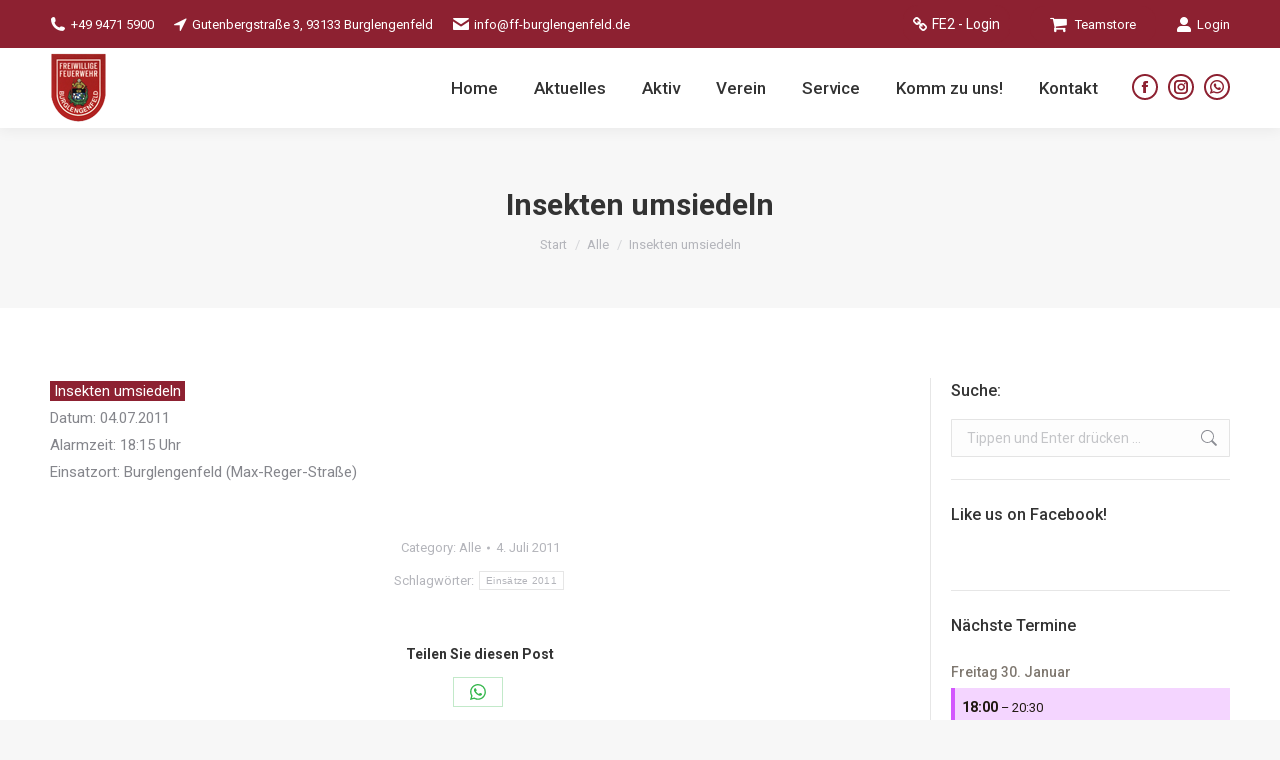

--- FILE ---
content_type: text/html; charset=UTF-8
request_url: https://ff-burglengenfeld.de/insekten-umsiedeln-8/
body_size: 19748
content:
<!DOCTYPE html>
<!--[if !(IE 6) | !(IE 7) | !(IE 8)  ]><!-->
<html lang="de" class="no-js">
<!--<![endif]-->
<head>
	<meta charset="UTF-8" />
				<meta name="viewport" content="width=device-width, initial-scale=1, maximum-scale=1, user-scalable=0"/>
			<meta name="theme-color" content="#8d2131"/>	<link rel="profile" href="https://gmpg.org/xfn/11" />
	<title>Insekten umsiedeln &#8211; FF Burglengenfeld</title>
<meta name='robots' content='max-image-preview:large' />
<link rel='dns-prefetch' href='//fonts.googleapis.com' />
<link rel="alternate" type="application/rss+xml" title="FF Burglengenfeld &raquo; Feed" href="https://ff-burglengenfeld.de/feed/" />
<link rel="alternate" title="oEmbed (JSON)" type="application/json+oembed" href="https://ff-burglengenfeld.de/wp-json/oembed/1.0/embed?url=https%3A%2F%2Fff-burglengenfeld.de%2Finsekten-umsiedeln-8%2F" />
<link rel="alternate" title="oEmbed (XML)" type="text/xml+oembed" href="https://ff-burglengenfeld.de/wp-json/oembed/1.0/embed?url=https%3A%2F%2Fff-burglengenfeld.de%2Finsekten-umsiedeln-8%2F&#038;format=xml" />
<style id='wp-img-auto-sizes-contain-inline-css'>
img:is([sizes=auto i],[sizes^="auto," i]){contain-intrinsic-size:3000px 1500px}
/*# sourceURL=wp-img-auto-sizes-contain-inline-css */
</style>
<link rel='stylesheet' id='twb-open-sans-css' href='https://fonts.googleapis.com/css?family=Open+Sans%3A300%2C400%2C500%2C600%2C700%2C800&#038;display=swap&#038;ver=6.9' media='all' />
<link rel='stylesheet' id='twbbwg-global-css' href='https://ff-burglengenfeld.de/wp-content/plugins/photo-gallery/booster/assets/css/global.css?ver=1.0.0' media='all' />
<style id='wp-emoji-styles-inline-css'>

	img.wp-smiley, img.emoji {
		display: inline !important;
		border: none !important;
		box-shadow: none !important;
		height: 1em !important;
		width: 1em !important;
		margin: 0 0.07em !important;
		vertical-align: -0.1em !important;
		background: none !important;
		padding: 0 !important;
	}
/*# sourceURL=wp-emoji-styles-inline-css */
</style>
<link rel='stylesheet' id='layerslider-css' href='https://ff-burglengenfeld.de/wp-content/plugins/LayerSlider/static/css/layerslider.css?ver=5.6.2' media='all' />
<link rel='stylesheet' id='ls-google-fonts-css' href='https://fonts.googleapis.com/css?family=Lato:100,300,regular,700,900%7COpen+Sans:300%7CIndie+Flower:regular%7COswald:300,regular,700&#038;subset=latin%2Clatin-ext' media='all' />
<link rel='stylesheet' id='contact-form-7-css' href='https://ff-burglengenfeld.de/wp-content/plugins/contact-form-7/includes/css/styles.css?ver=6.1.4' media='all' />
<link rel='stylesheet' id='walcf7-datepicker-css-css' href='https://ff-burglengenfeld.de/wp-content/plugins/date-time-picker-for-contact-form-7/assets/css/jquery.datetimepicker.min.css?ver=1.0.0' media='all' />
<link rel='stylesheet' id='iphorm-css' href='https://ff-burglengenfeld.de/wp-content/plugins/iphorm-form-builder/css/styles.css?ver=1.7.3' media='all' />
<link rel='stylesheet' id='qtip-css' href='https://ff-burglengenfeld.de/wp-content/plugins/iphorm-form-builder/js/qtip2/jquery.qtip.min.css?ver=2.2.1' media='all' />
<link rel='stylesheet' id='iphorm-uniform-theme-1-css' href='https://ff-burglengenfeld.de/wp-content/plugins/iphorm-form-builder/js/uniform/themes/default/default.css?ver=1.7.3' media='all' />
<link rel='stylesheet' id='iphorm-theme-1-css' href='https://ff-burglengenfeld.de/wp-content/plugins/iphorm-form-builder/themes/light/rounded.css?ver=1.7.3' media='all' />
<link rel='stylesheet' id='pc_google_analytics-frontend-css' href='https://ff-burglengenfeld.de/wp-content/plugins/pc-google-analytics/assets/css/frontend.css?ver=1.0.0' media='all' />
<link rel='stylesheet' id='bwg_fonts-css' href='https://ff-burglengenfeld.de/wp-content/plugins/photo-gallery/css/bwg-fonts/fonts.css?ver=0.0.1' media='all' />
<link rel='stylesheet' id='sumoselect-css' href='https://ff-burglengenfeld.de/wp-content/plugins/photo-gallery/css/sumoselect.min.css?ver=3.4.6' media='all' />
<link rel='stylesheet' id='mCustomScrollbar-css' href='https://ff-burglengenfeld.de/wp-content/plugins/photo-gallery/css/jquery.mCustomScrollbar.min.css?ver=3.1.5' media='all' />
<link rel='stylesheet' id='bwg_frontend-css' href='https://ff-burglengenfeld.de/wp-content/plugins/photo-gallery/css/styles.min.css?ver=1.8.37' media='all' />
<link rel='stylesheet' id='wordpress-file-upload-style-css' href='https://ff-burglengenfeld.de/wp-content/plugins/wordpress-file-upload-pro/css/wordpress_file_upload_style.css?ver=6.9' media='all' />
<link rel='stylesheet' id='wordpress-file-upload-style-safe-css' href='https://ff-burglengenfeld.de/wp-content/plugins/wordpress-file-upload-pro/css/wordpress_file_upload_style_safe.css?ver=6.9' media='all' />
<link rel='stylesheet' id='wordpress-file-upload-adminbar-style-css' href='https://ff-burglengenfeld.de/wp-content/plugins/wordpress-file-upload-pro/css/wordpress_file_upload_adminbarstyle.css?ver=6.9' media='all' />
<link rel='stylesheet' id='jquery-ui-css-css' href='https://ff-burglengenfeld.de/wp-content/plugins/wordpress-file-upload-pro/vendor/jquery/jquery-ui.min.css?ver=6.9' media='all' />
<link rel='stylesheet' id='jquery-ui-timepicker-addon-css-css' href='https://ff-burglengenfeld.de/wp-content/plugins/wordpress-file-upload-pro/vendor/jquery/jquery-ui-timepicker-addon.min.css?ver=6.9' media='all' />
<link rel='stylesheet' id='f12-cf7-doubleoptin-optout-css' href='https://ff-burglengenfeld.de/wp-content/plugins/f12-cf7-doubleoptin/compatibility/optout/assets/optout.css?ver=6.9' media='all' />
<link rel='stylesheet' id='the7-font-css' href='https://ff-burglengenfeld.de/wp-content/themes/dt-the7/fonts/icomoon-the7-font/icomoon-the7-font.min.css?ver=14.0.1' media='all' />
<link rel='stylesheet' id='the7-Defaults-css' href='https://ff-burglengenfeld.de/wp-content/uploads/smile_fonts/Defaults/Defaults.css?ver=6.9' media='all' />
<link rel='stylesheet' id='the7-fontello-css' href='https://ff-burglengenfeld.de/wp-content/themes/dt-the7/fonts/fontello/css/fontello.min.css?ver=14.0.1' media='all' />
<link rel='stylesheet' id='dflip-style-css' href='https://ff-burglengenfeld.de/wp-content/plugins/3d-flipbook-dflip-lite/assets/css/dflip.min.css?ver=2.4.20' media='all' />
<link rel='stylesheet' id='slb_core-css' href='https://ff-burglengenfeld.de/wp-content/plugins/simple-lightbox/client/css/app.css?ver=2.9.4' media='all' />
<link rel='stylesheet' id='tablepress-default-css' href='https://ff-burglengenfeld.de/wp-content/plugins/tablepress/css/build/default.css?ver=3.2.6' media='all' />
<link rel='stylesheet' id='dt-web-fonts-css' href='https://fonts.googleapis.com/css?family=Roboto:400,500,600,700%7CRoboto+Condensed:400,600,700' media='all' />
<link rel='stylesheet' id='dt-main-css' href='https://ff-burglengenfeld.de/wp-content/themes/dt-the7/css/main.min.css?ver=14.0.1' media='all' />
<style id='dt-main-inline-css'>
body #load {
  display: block;
  height: 100%;
  overflow: hidden;
  position: fixed;
  width: 100%;
  z-index: 9901;
  opacity: 1;
  visibility: visible;
  transition: all .35s ease-out;
}
.load-wrap {
  width: 100%;
  height: 100%;
  background-position: center center;
  background-repeat: no-repeat;
  text-align: center;
  display: -ms-flexbox;
  display: -ms-flex;
  display: flex;
  -ms-align-items: center;
  -ms-flex-align: center;
  align-items: center;
  -ms-flex-flow: column wrap;
  flex-flow: column wrap;
  -ms-flex-pack: center;
  -ms-justify-content: center;
  justify-content: center;
}
.load-wrap > svg {
  position: absolute;
  top: 50%;
  left: 50%;
  transform: translate(-50%,-50%);
}
#load {
  background: var(--the7-elementor-beautiful-loading-bg,#ffffff);
  --the7-beautiful-spinner-color2: var(--the7-beautiful-spinner-color,rgba(51,51,51,0.3));
}

/*# sourceURL=dt-main-inline-css */
</style>
<link rel='stylesheet' id='the7-custom-scrollbar-css' href='https://ff-burglengenfeld.de/wp-content/themes/dt-the7/lib/custom-scrollbar/custom-scrollbar.min.css?ver=14.0.1' media='all' />
<link rel='stylesheet' id='the7-wpbakery-css' href='https://ff-burglengenfeld.de/wp-content/themes/dt-the7/css/wpbakery.min.css?ver=14.0.1' media='all' />
<link rel='stylesheet' id='ics-calendar-css' href='https://ff-burglengenfeld.de/wp-content/plugins/ics-calendar-pro/vendors/ics-calendar/assets/style.min.css?ver=11.7.0.4E' media='all' />
<link rel='stylesheet' id='ics-calendar-pro-css' href='https://ff-burglengenfeld.de/wp-content/plugins/ics-calendar-pro/assets/style.min.css?ver=5.11.2.3' media='all' />
<style id='ics-calendar-pro-inline-css'>
.ics-calendar, .r34ics_lightbox{--r34ics--color--white:#ffffff !important;}.ics-calendar, .r34ics_lightbox{--r34ics--color--whitesmoke:#f6f3f0 !important;}.ics-calendar, .r34ics_lightbox{--r34ics--color--gainsboro:#dfdcd9 !important;}.ics-calendar, .r34ics_lightbox{--r34ics--color--darkgray:#aca8a3 !important;}.ics-calendar, .r34ics_lightbox{--r34ics--color--gray:#7f7870 !important;}.ics-calendar .ics-calendar-title, .ics-calendar .ics-calendar-label, .ics-calendar .ics-calendar-date{color:var(--r34ics--color--gray);}.ics-calendar, .r34ics_lightbox{--r34ics--color--dimgray:#6f6860 !important;}.ics-calendar, .r34ics_lightbox{--r34ics--color--black:#1f1810 !important;}.ics-calendar-sidebar{top:5em;}.ics-calendar .fc{--r34ics--fc--font--size:1rem !important;}.ics-calendar-month-grid, .ics-calendar-grid-wrapper, .ics-calendar-widget-grid{font-size:100% !important;}.ics-calendar-list-wrapper, .ics-calendar-sidebar, .ics-calendar-day-details{font-size:100% !important;}.ics-calendar .event *, .ics-calendar .fc td *{-ms-word-break:normal !important; word-break:normal !important;}
/*# sourceURL=ics-calendar-pro-inline-css */
</style>
<link rel='stylesheet' id='the7-css-vars-css' href='https://ff-burglengenfeld.de/wp-content/uploads/the7-css/css-vars.css?ver=581c14be5358' media='all' />
<link rel='stylesheet' id='dt-custom-css' href='https://ff-burglengenfeld.de/wp-content/uploads/the7-css/custom.css?ver=581c14be5358' media='all' />
<link rel='stylesheet' id='dt-media-css' href='https://ff-burglengenfeld.de/wp-content/uploads/the7-css/media.css?ver=581c14be5358' media='all' />
<link rel='stylesheet' id='the7-mega-menu-css' href='https://ff-burglengenfeld.de/wp-content/uploads/the7-css/mega-menu.css?ver=581c14be5358' media='all' />
<link rel='stylesheet' id='style-css' href='https://ff-burglengenfeld.de/wp-content/themes/dt-the7/style.css?ver=14.0.1' media='all' />
<link rel='stylesheet' id='tmm-css' href='https://ff-burglengenfeld.de/wp-content/plugins/team-members/inc/css/tmm_style.css?ver=6.9' media='all' />
<script src="https://ff-burglengenfeld.de/wp-includes/js/jquery/jquery.min.js?ver=3.7.1" id="jquery-core-js"></script>
<script src="https://ff-burglengenfeld.de/wp-includes/js/jquery/jquery-migrate.min.js?ver=3.4.1" id="jquery-migrate-js"></script>
<script src="https://ff-burglengenfeld.de/wp-content/plugins/photo-gallery/booster/assets/js/circle-progress.js?ver=1.2.2" id="twbbwg-circle-js"></script>
<script id="twbbwg-global-js-extra">
var twb = {"nonce":"9d9004d997","ajax_url":"https://ff-burglengenfeld.de/wp-admin/admin-ajax.php","plugin_url":"https://ff-burglengenfeld.de/wp-content/plugins/photo-gallery/booster","href":"https://ff-burglengenfeld.de/wp-admin/admin.php?page=twbbwg_photo-gallery"};
var twb = {"nonce":"9d9004d997","ajax_url":"https://ff-burglengenfeld.de/wp-admin/admin-ajax.php","plugin_url":"https://ff-burglengenfeld.de/wp-content/plugins/photo-gallery/booster","href":"https://ff-burglengenfeld.de/wp-admin/admin.php?page=twbbwg_photo-gallery"};
//# sourceURL=twbbwg-global-js-extra
</script>
<script src="https://ff-burglengenfeld.de/wp-content/plugins/photo-gallery/booster/assets/js/global.js?ver=1.0.0" id="twbbwg-global-js"></script>
<script src="https://ff-burglengenfeld.de/wp-content/plugins/LayerSlider/static/js/greensock.js?ver=1.11.8" id="greensock-js"></script>
<script src="https://ff-burglengenfeld.de/wp-content/plugins/LayerSlider/static/js/layerslider.kreaturamedia.jquery.js?ver=5.6.2" id="layerslider-js"></script>
<script src="https://ff-burglengenfeld.de/wp-content/plugins/LayerSlider/static/js/layerslider.transitions.js?ver=5.6.2" id="layerslider-transitions-js"></script>
<script id="image-watermark-no-right-click-js-before">
var iwArgsNoRightClick = {"rightclick":"N","draganddrop":"N","devtools":"Y","enableToast":"Y","toastMessage":"This content is protected"};

//# sourceURL=image-watermark-no-right-click-js-before
</script>
<script src="https://ff-burglengenfeld.de/wp-content/plugins/image-watermark/js/no-right-click.js?ver=2.0.4" id="image-watermark-no-right-click-js"></script>
<script src="https://ff-burglengenfeld.de/wp-content/plugins/iphorm-form-builder/js/iphorm.js?ver=1.7.3" id="iphorm-js"></script>
<script src="https://ff-burglengenfeld.de/wp-content/plugins/pc-google-analytics/assets/js/frontend.min.js?ver=1.0.0" id="pc_google_analytics-frontend-js"></script>
<script src="https://ff-burglengenfeld.de/wp-content/plugins/photo-gallery/js/jquery.sumoselect.min.js?ver=3.4.6" id="sumoselect-js"></script>
<script src="https://ff-burglengenfeld.de/wp-content/plugins/photo-gallery/js/tocca.min.js?ver=2.0.9" id="bwg_mobile-js"></script>
<script src="https://ff-burglengenfeld.de/wp-content/plugins/photo-gallery/js/jquery.mCustomScrollbar.concat.min.js?ver=3.1.5" id="mCustomScrollbar-js"></script>
<script src="https://ff-burglengenfeld.de/wp-content/plugins/photo-gallery/js/jquery.fullscreen.min.js?ver=0.6.0" id="jquery-fullscreen-js"></script>
<script id="bwg_frontend-js-extra">
var bwg_objectsL10n = {"bwg_field_required":"Feld ist erforderlich.","bwg_mail_validation":"Dies ist keine g\u00fcltige E-Mail-Adresse.","bwg_search_result":"Es gibt keine Bilder, die deiner Suche entsprechen.","bwg_select_tag":"Select Tag","bwg_order_by":"Order By","bwg_search":"Suchen","bwg_show_ecommerce":"Show Ecommerce","bwg_hide_ecommerce":"Hide Ecommerce","bwg_show_comments":"Kommentare anzeigen","bwg_hide_comments":"Kommentare ausblenden","bwg_restore":"Wiederherstellen","bwg_maximize":"Maximieren","bwg_fullscreen":"Vollbild","bwg_exit_fullscreen":"Vollbild verlassen","bwg_search_tag":"SEARCH...","bwg_tag_no_match":"No tags found","bwg_all_tags_selected":"All tags selected","bwg_tags_selected":"tags selected","play":"Wiedergeben","pause":"Pause","is_pro":"","bwg_play":"Wiedergeben","bwg_pause":"Pause","bwg_hide_info":"Info ausblenden","bwg_show_info":"Info anzeigen","bwg_hide_rating":"Hide rating","bwg_show_rating":"Show rating","ok":"Ok","cancel":"Cancel","select_all":"Select all","lazy_load":"0","lazy_loader":"https://ff-burglengenfeld.de/wp-content/plugins/photo-gallery/images/ajax_loader.png","front_ajax":"0","bwg_tag_see_all":"see all tags","bwg_tag_see_less":"see less tags"};
//# sourceURL=bwg_frontend-js-extra
</script>
<script src="https://ff-burglengenfeld.de/wp-content/plugins/photo-gallery/js/scripts.min.js?ver=1.8.37" id="bwg_frontend-js"></script>
<script id="wordpress_file_upload_script-js-extra">
var WFUPluginParams = {"WFU_PROACTIVE":"1"};
//# sourceURL=wordpress_file_upload_script-js-extra
</script>
<script src="https://ff-burglengenfeld.de/wp-content/plugins/wordpress-file-upload-pro/js/wordpress_file_upload_functions.js?ver=6.9" id="wordpress_file_upload_script-js"></script>
<script src="https://ff-burglengenfeld.de/wp-includes/js/jquery/ui/core.min.js?ver=1.13.3" id="jquery-ui-core-js"></script>
<script src="https://ff-burglengenfeld.de/wp-includes/js/jquery/ui/datepicker.min.js?ver=1.13.3" id="jquery-ui-datepicker-js"></script>
<script id="jquery-ui-datepicker-js-after">
jQuery(function(jQuery){jQuery.datepicker.setDefaults({"closeText":"Schlie\u00dfen","currentText":"Heute","monthNames":["Januar","Februar","M\u00e4rz","April","Mai","Juni","Juli","August","September","Oktober","November","Dezember"],"monthNamesShort":["Jan.","Feb.","M\u00e4rz","Apr.","Mai","Juni","Juli","Aug.","Sep.","Okt.","Nov.","Dez."],"nextText":"Weiter","prevText":"Zur\u00fcck","dayNames":["Sonntag","Montag","Dienstag","Mittwoch","Donnerstag","Freitag","Samstag"],"dayNamesShort":["So.","Mo.","Di.","Mi.","Do.","Fr.","Sa."],"dayNamesMin":["S","M","D","M","D","F","S"],"dateFormat":"d. MM yy","firstDay":1,"isRTL":false});});
//# sourceURL=jquery-ui-datepicker-js-after
</script>
<script src="https://ff-burglengenfeld.de/wp-content/plugins/wordpress-file-upload-pro/vendor/jquery/jquery-ui-timepicker-addon.min.js?ver=6.9" id="jquery-ui-timepicker-addon-js-js"></script>
<script id="wpgmza_data-js-extra">
var wpgmza_google_api_status = {"message":"Enqueued","code":"ENQUEUED"};
//# sourceURL=wpgmza_data-js-extra
</script>
<script src="https://ff-burglengenfeld.de/wp-content/plugins/wp-google-maps/wpgmza_data.js?ver=6.9" id="wpgmza_data-js"></script>
<script id="dt-above-fold-js-extra">
var dtLocal = {"themeUrl":"https://ff-burglengenfeld.de/wp-content/themes/dt-the7","passText":"Um diesen gesch\u00fctzten Eintrag anzusehen, geben Sie bitte das Passwort ein:","moreButtonText":{"loading":"Lade...","loadMore":"Mehr laden"},"postID":"18619","ajaxurl":"https://ff-burglengenfeld.de/wp-admin/admin-ajax.php","REST":{"baseUrl":"https://ff-burglengenfeld.de/wp-json/the7/v1","endpoints":{"sendMail":"/send-mail"}},"contactMessages":{"required":"One or more fields have an error. Please check and try again.","terms":"Please accept the privacy policy.","fillTheCaptchaError":"Please, fill the captcha."},"captchaSiteKey":"","ajaxNonce":"d09ece1faf","pageData":"","themeSettings":{"smoothScroll":"off","lazyLoading":false,"desktopHeader":{"height":70},"ToggleCaptionEnabled":"disabled","ToggleCaption":"Navigation","floatingHeader":{"showAfter":150,"showMenu":false,"height":60,"logo":{"showLogo":true,"html":"","url":"https://ff-burglengenfeld.de/"}},"topLine":{"floatingTopLine":{"logo":{"showLogo":false,"html":""}}},"mobileHeader":{"firstSwitchPoint":1070,"secondSwitchPoint":778,"firstSwitchPointHeight":80,"secondSwitchPointHeight":80,"mobileToggleCaptionEnabled":"disabled","mobileToggleCaption":"Men\u00fc"},"stickyMobileHeaderFirstSwitch":{"logo":{"html":"\u003Cimg class=\" preload-me\" src=\"https://ff-burglengenfeld.de/wp-content/uploads/2021/01/header_logo.png\" srcset=\"https://ff-burglengenfeld.de/wp-content/uploads/2021/01/header_logo.png 594w\" width=\"594\" height=\"277\"   sizes=\"594px\" alt=\"FF Burglengenfeld\" /\u003E"}},"stickyMobileHeaderSecondSwitch":{"logo":{"html":"\u003Cimg class=\" preload-me\" src=\"https://ff-burglengenfeld.de/wp-content/uploads/2021/01/header_logo.png\" srcset=\"https://ff-burglengenfeld.de/wp-content/uploads/2021/01/header_logo.png 594w\" width=\"594\" height=\"277\"   sizes=\"594px\" alt=\"FF Burglengenfeld\" /\u003E"}},"sidebar":{"switchPoint":992},"boxedWidth":"1340px"},"VCMobileScreenWidth":"768"};
var dtShare = {"shareButtonText":{"facebook":"Share on Facebook","twitter":"Share on X","pinterest":"Pin it","linkedin":"Share on Linkedin","whatsapp":"Share on Whatsapp"},"overlayOpacity":"85"};
//# sourceURL=dt-above-fold-js-extra
</script>
<script src="https://ff-burglengenfeld.de/wp-content/themes/dt-the7/js/above-the-fold.min.js?ver=14.0.1" id="dt-above-fold-js"></script>
<script></script><link rel="https://api.w.org/" href="https://ff-burglengenfeld.de/wp-json/" /><link rel="alternate" title="JSON" type="application/json" href="https://ff-burglengenfeld.de/wp-json/wp/v2/posts/18619" /><link rel="EditURI" type="application/rsd+xml" title="RSD" href="https://ff-burglengenfeld.de/xmlrpc.php?rsd" />
<meta name="generator" content="WordPress 6.9" />
<link rel="canonical" href="https://ff-burglengenfeld.de/insekten-umsiedeln-8/" />
<link rel='shortlink' href='https://ff-burglengenfeld.de/?p=18619' />
	<script>
		(function(i,s,o,g,r,a,m){i['GoogleAnalyticsObject']=r;i[r]=i[r]||function(){
		(i[r].q=i[r].q||[]).push(arguments)},i[r].l=1*new Date();a=s.createElement(o),
		m=s.getElementsByTagName(o)[0];a.async=1;a.src=g;m.parentNode.insertBefore(a,m)
		})(window,document,'script','//www.google-analytics.com/analytics.js','ga');
		
		ga('create', 'UA-87767956-1', 'auto');
		ga('send', 'pageview');
		
		</script>
<meta property="og:site_name" content="FF Burglengenfeld" />
<meta property="og:title" content="Insekten umsiedeln" />
<meta property="og:url" content="https://ff-burglengenfeld.de/insekten-umsiedeln-8/" />
<meta property="og:type" content="article" />
<meta name="generator" content="Powered by WPBakery Page Builder - drag and drop page builder for WordPress."/>
<meta name="generator" content="Powered by Slider Revolution 6.7.38 - responsive, Mobile-Friendly Slider Plugin for WordPress with comfortable drag and drop interface." />
<script type="text/javascript" id="the7-loader-script">
document.addEventListener("DOMContentLoaded", function(event) {
	var load = document.getElementById("load");
	if(!load.classList.contains('loader-removed')){
		var removeLoading = setTimeout(function() {
			load.className += " loader-removed";
		}, 300);
	}
});
</script>
		<link rel="icon" href="https://ff-burglengenfeld.de/wp-content/uploads/2015/11/wappen_ffw_bul.png" sizes="32x32" />
<link rel="icon" href="https://ff-burglengenfeld.de/wp-content/uploads/2015/11/wappen_ffw_bul.png" sizes="192x192" />
<link rel="apple-touch-icon" href="https://ff-burglengenfeld.de/wp-content/uploads/2015/11/wappen_ffw_bul.png" />
<meta name="msapplication-TileImage" content="https://ff-burglengenfeld.de/wp-content/uploads/2015/11/wappen_ffw_bul.png" />
<script>function setREVStartSize(e){
			//window.requestAnimationFrame(function() {
				window.RSIW = window.RSIW===undefined ? window.innerWidth : window.RSIW;
				window.RSIH = window.RSIH===undefined ? window.innerHeight : window.RSIH;
				try {
					var pw = document.getElementById(e.c).parentNode.offsetWidth,
						newh;
					pw = pw===0 || isNaN(pw) || (e.l=="fullwidth" || e.layout=="fullwidth") ? window.RSIW : pw;
					e.tabw = e.tabw===undefined ? 0 : parseInt(e.tabw);
					e.thumbw = e.thumbw===undefined ? 0 : parseInt(e.thumbw);
					e.tabh = e.tabh===undefined ? 0 : parseInt(e.tabh);
					e.thumbh = e.thumbh===undefined ? 0 : parseInt(e.thumbh);
					e.tabhide = e.tabhide===undefined ? 0 : parseInt(e.tabhide);
					e.thumbhide = e.thumbhide===undefined ? 0 : parseInt(e.thumbhide);
					e.mh = e.mh===undefined || e.mh=="" || e.mh==="auto" ? 0 : parseInt(e.mh,0);
					if(e.layout==="fullscreen" || e.l==="fullscreen")
						newh = Math.max(e.mh,window.RSIH);
					else{
						e.gw = Array.isArray(e.gw) ? e.gw : [e.gw];
						for (var i in e.rl) if (e.gw[i]===undefined || e.gw[i]===0) e.gw[i] = e.gw[i-1];
						e.gh = e.el===undefined || e.el==="" || (Array.isArray(e.el) && e.el.length==0)? e.gh : e.el;
						e.gh = Array.isArray(e.gh) ? e.gh : [e.gh];
						for (var i in e.rl) if (e.gh[i]===undefined || e.gh[i]===0) e.gh[i] = e.gh[i-1];
											
						var nl = new Array(e.rl.length),
							ix = 0,
							sl;
						e.tabw = e.tabhide>=pw ? 0 : e.tabw;
						e.thumbw = e.thumbhide>=pw ? 0 : e.thumbw;
						e.tabh = e.tabhide>=pw ? 0 : e.tabh;
						e.thumbh = e.thumbhide>=pw ? 0 : e.thumbh;
						for (var i in e.rl) nl[i] = e.rl[i]<window.RSIW ? 0 : e.rl[i];
						sl = nl[0];
						for (var i in nl) if (sl>nl[i] && nl[i]>0) { sl = nl[i]; ix=i;}
						var m = pw>(e.gw[ix]+e.tabw+e.thumbw) ? 1 : (pw-(e.tabw+e.thumbw)) / (e.gw[ix]);
						newh =  (e.gh[ix] * m) + (e.tabh + e.thumbh);
					}
					var el = document.getElementById(e.c);
					if (el!==null && el) el.style.height = newh+"px";
					el = document.getElementById(e.c+"_wrapper");
					if (el!==null && el) {
						el.style.height = newh+"px";
						el.style.display = "block";
					}
				} catch(e){
					console.log("Failure at Presize of Slider:" + e)
				}
			//});
		  };</script>
<noscript><style> .wpb_animate_when_almost_visible { opacity: 1; }</style></noscript><link rel='stylesheet' id='rs-plugin-settings-css' href='//ff-burglengenfeld.de/wp-content/plugins/revslider/sr6/assets/css/rs6.css?ver=6.7.38' media='all' />
<style id='rs-plugin-settings-inline-css'>
#rs-demo-id {}
/*# sourceURL=rs-plugin-settings-inline-css */
</style>
</head>
<body id="the7-body" class="wp-singular post-template-default single single-post postid-18619 single-format-aside wp-embed-responsive wp-theme-dt-the7 no-comments dt-responsive-on right-mobile-menu-close-icon ouside-menu-close-icon mobile-hamburger-close-bg-enable mobile-hamburger-close-bg-hover-enable  fade-medium-mobile-menu-close-icon fade-medium-menu-close-icon srcset-enabled btn-flat custom-btn-color custom-btn-hover-color top-header first-switch-logo-left first-switch-menu-right second-switch-logo-left second-switch-menu-right right-mobile-menu layzr-loading-on popup-message-style the7-ver-14.0.1 wpb-js-composer js-comp-ver-8.7.2 vc_responsive">
<!-- The7 14.0.1 -->
<div id="load" class="spinner-loader">
	<div class="load-wrap"><style type="text/css">
    [class*="the7-spinner-animate-"]{
        animation: spinner-animation 1s cubic-bezier(1,1,1,1) infinite;
        x:46.5px;
        y:40px;
        width:7px;
        height:20px;
        fill:var(--the7-beautiful-spinner-color2);
        opacity: 0.2;
    }
    .the7-spinner-animate-2{
        animation-delay: 0.083s;
    }
    .the7-spinner-animate-3{
        animation-delay: 0.166s;
    }
    .the7-spinner-animate-4{
         animation-delay: 0.25s;
    }
    .the7-spinner-animate-5{
         animation-delay: 0.33s;
    }
    .the7-spinner-animate-6{
         animation-delay: 0.416s;
    }
    .the7-spinner-animate-7{
         animation-delay: 0.5s;
    }
    .the7-spinner-animate-8{
         animation-delay: 0.58s;
    }
    .the7-spinner-animate-9{
         animation-delay: 0.666s;
    }
    .the7-spinner-animate-10{
         animation-delay: 0.75s;
    }
    .the7-spinner-animate-11{
        animation-delay: 0.83s;
    }
    .the7-spinner-animate-12{
        animation-delay: 0.916s;
    }
    @keyframes spinner-animation{
        from {
            opacity: 1;
        }
        to{
            opacity: 0;
        }
    }
</style>
<svg width="75px" height="75px" xmlns="http://www.w3.org/2000/svg" viewBox="0 0 100 100" preserveAspectRatio="xMidYMid">
	<rect class="the7-spinner-animate-1" rx="5" ry="5" transform="rotate(0 50 50) translate(0 -30)"></rect>
	<rect class="the7-spinner-animate-2" rx="5" ry="5" transform="rotate(30 50 50) translate(0 -30)"></rect>
	<rect class="the7-spinner-animate-3" rx="5" ry="5" transform="rotate(60 50 50) translate(0 -30)"></rect>
	<rect class="the7-spinner-animate-4" rx="5" ry="5" transform="rotate(90 50 50) translate(0 -30)"></rect>
	<rect class="the7-spinner-animate-5" rx="5" ry="5" transform="rotate(120 50 50) translate(0 -30)"></rect>
	<rect class="the7-spinner-animate-6" rx="5" ry="5" transform="rotate(150 50 50) translate(0 -30)"></rect>
	<rect class="the7-spinner-animate-7" rx="5" ry="5" transform="rotate(180 50 50) translate(0 -30)"></rect>
	<rect class="the7-spinner-animate-8" rx="5" ry="5" transform="rotate(210 50 50) translate(0 -30)"></rect>
	<rect class="the7-spinner-animate-9" rx="5" ry="5" transform="rotate(240 50 50) translate(0 -30)"></rect>
	<rect class="the7-spinner-animate-10" rx="5" ry="5" transform="rotate(270 50 50) translate(0 -30)"></rect>
	<rect class="the7-spinner-animate-11" rx="5" ry="5" transform="rotate(300 50 50) translate(0 -30)"></rect>
	<rect class="the7-spinner-animate-12" rx="5" ry="5" transform="rotate(330 50 50) translate(0 -30)"></rect>
</svg></div>
</div>
<div id="page" >
	<a class="skip-link screen-reader-text" href="#content">Zum Inhalt springen</a>

<div class="masthead inline-header right widgets full-height shadow-decoration shadow-mobile-header-decoration animate-position-mobile-menu-icon dt-parent-menu-clickable show-sub-menu-on-hover show-device-logo show-mobile-logo" >

	<div class="top-bar top-bar-line-hide">
	<div class="top-bar-bg" ></div>
	<div class="left-widgets mini-widgets"><span class="mini-contacts email show-on-desktop in-menu-first-switch in-menu-second-switch"><i class="fa-fw icomoon-the7-font-the7-phone-05"></i>+49 9471 5900</span><span class="mini-contacts phone show-on-desktop hide-on-first-switch in-menu-second-switch"><i class="fa-fw Defaults-location-arrow"></i>Gutenbergstraße 3, 93133 Burglengenfeld</span><span class="mini-contacts skype show-on-desktop hide-on-first-switch in-menu-second-switch"><i class="fa-fw icomoon-the7-font-the7-mail-01"></i><a href="mailto:info@ff-burglengenfeld.de">info@ff-burglengenfeld.de</a></span><div class="mini-search hide-on-desktop hide-on-first-switch hide-on-second-switch popup-search custom-icon"><form class="searchform mini-widget-searchform" role="search" method="get" action="https://ff-burglengenfeld.de/">

	<div class="screen-reader-text">Search:</div>

	
		<a href="" class="submit mini-icon-off"><span>Search</span></a>
		<div class="popup-search-wrap">
			<input type="text" aria-label="Search" class="field searchform-s" name="s" value="" placeholder="Type and hit enter …" title="Search form"/>
			<a href="" class="search-icon"  aria-label="Search"><i class="the7-mw-icon-search-bold" aria-hidden="true"></i></a>
		</div>

			<input type="submit" class="assistive-text searchsubmit" value="Los!"/>
</form>
</div></div><div class="right-widgets mini-widgets"><a href="https://alamos.burglengenfeld.de" class="microwidget-btn mini-button header-elements-button-2 show-on-desktop near-logo-first-switch in-menu-second-switch microwidget-btn-bg-on microwidget-btn-hover-bg-on disable-animation-bg border-on hover-border-on btn-icon-align-left" target="_blank"><i class="icomoon-the7-font-the7-link-01"></i><span>FE2 - Login</span></a><a href="https://werbung112.de/index.php/team-store/ff-burglengenfeld" class="microwidget-btn mini-button header-elements-button-1 show-on-desktop near-logo-first-switch in-menu-second-switch microwidget-btn-bg-on microwidget-btn-hover-bg-on disable-animation-bg border-on hover-border-on btn-icon-align-left" target="_blank"><i class="Defaults-shopping-cart"></i><span>Teamstore</span></a><div class="mini-login show-on-desktop hide-on-first-switch hide-on-second-switch"><a href="https://ff-burglengenfeld.de/wp-login.php" class="submit"><i class="the7-mw-icon-login-bold"></i>Login</a></div></div></div>

	<header class="header-bar" role="banner">

		<div class="branding">
	<div id="site-title" class="assistive-text">FF Burglengenfeld</div>
	<div id="site-description" class="assistive-text"></div>
	<a class="" href="https://ff-burglengenfeld.de/"><img class=" preload-me" src="https://ff-burglengenfeld.de/wp-content/uploads/2015/11/wappen_ffw_bul.png" srcset="https://ff-burglengenfeld.de/wp-content/uploads/2015/11/wappen_ffw_bul.png 57w" width="57" height="70"   sizes="57px" alt="FF Burglengenfeld" /><img class="mobile-logo preload-me" src="https://ff-burglengenfeld.de/wp-content/uploads/2021/01/header_logo.png" srcset="https://ff-burglengenfeld.de/wp-content/uploads/2021/01/header_logo.png 594w" width="594" height="277"   sizes="594px" alt="FF Burglengenfeld" /></a></div>

		<ul id="primary-menu" class="main-nav underline-decoration upwards-line outside-item-remove-margin"><li class="menu-item menu-item-type-post_type menu-item-object-page menu-item-home menu-item-14753 first depth-0"><a href='https://ff-burglengenfeld.de/' data-level='1'><span class="menu-item-text"><span class="menu-text">Home</span></span></a></li> <li class="menu-item menu-item-type-custom menu-item-object-custom menu-item-has-children menu-item-16036 has-children depth-0"><a href='https://ff-burglengenfeld.de/aktuelles/' data-level='1' aria-haspopup='true' aria-expanded='false'><span class="menu-item-text"><span class="menu-text">Aktuelles</span></span></a><ul class="sub-nav hover-style-bg level-arrows-on" role="group"><li class="menu-item menu-item-type-post_type menu-item-object-page menu-item-19912 first depth-1"><a href='https://ff-burglengenfeld.de/termine/' data-level='2'><span class="menu-item-text"><span class="menu-text">Termine</span></span></a></li> <li class="menu-item menu-item-type-taxonomy menu-item-object-category menu-item-16048 depth-1"><a href='https://ff-burglengenfeld.de/category/beitraege/' data-level='2'><span class="menu-item-text"><span class="menu-text">Aktuelle Beiträge</span></span></a></li> <li class="menu-item menu-item-type-taxonomy menu-item-object-category menu-item-16382 depth-1"><a href='https://ff-burglengenfeld.de/category/bildergalerie/' data-level='2'><span class="menu-item-text"><span class="menu-text">Bildergalerie</span></span></a></li> </ul></li> <li class="menu-item menu-item-type-custom menu-item-object-custom menu-item-has-children menu-item-16035 has-children depth-0"><a href='#' data-level='1' aria-haspopup='true' aria-expanded='false'><span class="menu-item-text"><span class="menu-text">Aktiv</span></span></a><ul class="sub-nav hover-style-bg level-arrows-on" role="group"><li class="menu-item menu-item-type-post_type menu-item-object-page menu-item-21398 first depth-1"><a href='https://ff-burglengenfeld.de/einsatze/' data-level='2'><span class="menu-item-text"><span class="menu-text">Einsätze</span></span></a></li> <li class="menu-item menu-item-type-post_type menu-item-object-page menu-item-15034 depth-1"><a href='https://ff-burglengenfeld.de/kommandanten/' data-level='2'><span class="menu-item-text"><span class="menu-text">Kommandanten</span></span></a></li> <li class="menu-item menu-item-type-post_type menu-item-object-page menu-item-15013 depth-1"><a href='https://ff-burglengenfeld.de/jugend/' data-level='2'><span class="menu-item-text"><span class="menu-text">Jugendfeuerwehr</span></span></a></li> <li class="menu-item menu-item-type-post_type menu-item-object-page menu-item-26748 depth-1"><a href='https://ff-burglengenfeld.de/kinderfeuerwehr/' data-level='2'><span class="menu-item-text"><span class="menu-text">Kinderfeuerwehr</span></span></a></li> <li class="menu-item menu-item-type-post_type menu-item-object-page menu-item-15999 depth-1"><a href='https://ff-burglengenfeld.de/geraetewarte/' data-level='2'><span class="menu-item-text"><span class="menu-text">Gerätewarte</span></span></a></li> <li class="menu-item menu-item-type-post_type menu-item-object-page menu-item-has-children menu-item-15221 has-children depth-1"><a href='https://ff-burglengenfeld.de/fahrzeuguebersicht/' data-level='2' aria-haspopup='true' aria-expanded='false'><span class="menu-item-text"><span class="menu-text">Fahrzeugübersicht</span></span></a><ul class="sub-nav hover-style-bg level-arrows-on" role="group"><li class="menu-item menu-item-type-post_type menu-item-object-page menu-item-16021 first depth-2"><a href='https://ff-burglengenfeld.de/fahrzeuge-2/' data-level='3'><span class="menu-item-text"><span class="menu-text">Fahrzeuge</span></span></a></li> <li class="menu-item menu-item-type-post_type menu-item-object-page menu-item-28040 depth-2"><a href='https://ff-burglengenfeld.de/abrollbehaelter/' data-level='3'><span class="menu-item-text"><span class="menu-text">Abrollbehälter</span></span></a></li> <li class="menu-item menu-item-type-post_type menu-item-object-page menu-item-15158 depth-2"><a href='https://ff-burglengenfeld.de/anhaenger/' data-level='3'><span class="menu-item-text"><span class="menu-text">Anhänger</span></span></a></li> <li class="menu-item menu-item-type-post_type menu-item-object-page menu-item-15157 depth-2"><a href='https://ff-burglengenfeld.de/ehemalige-fahrzeuge/' data-level='3'><span class="menu-item-text"><span class="menu-text">Ehemalige Fahrzeuge</span></span></a></li> </ul></li> <li class="menu-item menu-item-type-post_type menu-item-object-page menu-item-has-children menu-item-15134 has-children depth-1"><a href='https://ff-burglengenfeld.de/geraetehaus/' data-level='2' aria-haspopup='true' aria-expanded='false'><span class="menu-item-text"><span class="menu-text">Gerätehaus</span></span></a><ul class="sub-nav hover-style-bg level-arrows-on" role="group"><li class="menu-item menu-item-type-post_type menu-item-object-page menu-item-15202 first depth-2"><a href='https://ff-burglengenfeld.de/sozialtrakt/' data-level='3'><span class="menu-item-text"><span class="menu-text">Sozialtrakt</span></span></a></li> <li class="menu-item menu-item-type-post_type menu-item-object-page menu-item-15201 depth-2"><a href='https://ff-burglengenfeld.de/halle/' data-level='3'><span class="menu-item-text"><span class="menu-text">Halle</span></span></a></li> <li class="menu-item menu-item-type-post_type menu-item-object-page menu-item-15200 depth-2"><a href='https://ff-burglengenfeld.de/lager-werkstaetten/' data-level='3'><span class="menu-item-text"><span class="menu-text">Lager &#038; Werkstätten</span></span></a></li> </ul></li> </ul></li> <li class="menu-item menu-item-type-custom menu-item-object-custom menu-item-has-children menu-item-16034 has-children depth-0"><a href='#' data-level='1' aria-haspopup='true' aria-expanded='false'><span class="menu-item-text"><span class="menu-text">Verein</span></span></a><ul class="sub-nav hover-style-bg level-arrows-on" role="group"><li class="menu-item menu-item-type-post_type menu-item-object-page menu-item-14839 first depth-1"><a href='https://ff-burglengenfeld.de/vorstandschaft/' data-level='2'><span class="menu-item-text"><span class="menu-text">Vorstandschaft</span></span></a></li> <li class="menu-item menu-item-type-post_type menu-item-object-page menu-item-26438 depth-1"><a href='https://ff-burglengenfeld.de/satzung/' data-level='2'><span class="menu-item-text"><span class="menu-text">Satzung und Ordnungen</span></span></a></li> <li class="menu-item menu-item-type-post_type menu-item-object-page menu-item-15130 depth-1"><a href='https://ff-burglengenfeld.de/aufgaben/' data-level='2'><span class="menu-item-text"><span class="menu-text">Aufgaben</span></span></a></li> <li class="menu-item menu-item-type-post_type menu-item-object-page menu-item-14837 depth-1"><a href='https://ff-burglengenfeld.de/ehrentafel/' data-level='2'><span class="menu-item-text"><span class="menu-text">Ehrentafel</span></span></a></li> <li class="menu-item menu-item-type-post_type menu-item-object-page menu-item-14832 depth-1"><a href='https://ff-burglengenfeld.de/festdamen/' data-level='2'><span class="menu-item-text"><span class="menu-text">150 Jahre Jubiläum</span></span></a></li> </ul></li> <li class="menu-item menu-item-type-custom menu-item-object-custom menu-item-has-children menu-item-16032 has-children depth-0"><a href='#' data-level='1' aria-haspopup='true' aria-expanded='false'><span class="menu-item-text"><span class="menu-text">Service</span></span></a><ul class="sub-nav hover-style-bg level-arrows-on" role="group"><li class="menu-item menu-item-type-post_type menu-item-object-page menu-item-14829 first depth-1"><a href='https://ff-burglengenfeld.de/brandschutzerziehung/' data-level='2'><span class="menu-item-text"><span class="menu-text">Brandschutzerziehung</span></span></a></li> <li class="menu-item menu-item-type-post_type menu-item-object-page menu-item-26165 depth-1"><a href='https://ff-burglengenfeld.de/wasserpegel/' data-level='2'><span class="menu-item-text"><span class="menu-text">Wasserpegel</span></span></a></li> <li class="menu-item menu-item-type-post_type menu-item-object-page menu-item-27957 depth-1"><a href='https://ff-burglengenfeld.de/service/waldbrandgefahr/' data-level='2'><span class="menu-item-text"><span class="menu-text">Waldbrandgefahr</span></span></a></li> <li class="menu-item menu-item-type-post_type menu-item-object-page menu-item-21705 depth-1"><a href='https://ff-burglengenfeld.de/pressestelle/' data-level='2'><span class="menu-item-text"><span class="menu-text">Pressestelle</span></span></a></li> <li class="menu-item menu-item-type-post_type menu-item-object-page menu-item-14828 depth-1"><a href='https://ff-burglengenfeld.de/links/' data-level='2'><span class="menu-item-text"><span class="menu-text">Links</span></span></a></li> <li class="menu-item menu-item-type-post_type menu-item-object-page menu-item-14827 depth-1"><a href='https://ff-burglengenfeld.de/downloads/' data-level='2'><span class="menu-item-text"><span class="menu-text">Downloads</span></span></a></li> <li class="menu-item menu-item-type-post_type menu-item-object-page menu-item-14826 depth-1"><a href='https://ff-burglengenfeld.de/informations-service/' data-level='2'><span class="menu-item-text"><span class="menu-text">Informations-Service</span></span></a></li> </ul></li> <li class="menu-item menu-item-type-post_type menu-item-object-page menu-item-21704 depth-0"><a href='https://ff-burglengenfeld.de/komm-zu-uns/' data-level='1'><span class="menu-item-text"><span class="menu-text">Komm zu uns!</span></span></a></li> <li class="menu-item menu-item-type-custom menu-item-object-custom menu-item-has-children menu-item-16031 last has-children depth-0"><a href='#' data-level='1' aria-haspopup='true' aria-expanded='false'><span class="menu-item-text"><span class="menu-text">Kontakt</span></span></a><ul class="sub-nav hover-style-bg level-arrows-on" role="group"><li class="menu-item menu-item-type-post_type menu-item-object-page menu-item-14752 first depth-1"><a href='https://ff-burglengenfeld.de/kontakt/' data-level='2'><span class="menu-item-text"><span class="menu-text">Kontaktinformationen</span></span></a></li> <li class="menu-item menu-item-type-post_type menu-item-object-page menu-item-14825 depth-1"><a href='https://ff-burglengenfeld.de/impressum/' data-level='2'><span class="menu-item-text"><span class="menu-text">Impressum</span></span></a></li> </ul></li> </ul>
		<div class="mini-widgets"><div class="soc-ico show-on-desktop in-menu-first-switch in-menu-second-switch disabled-bg accent-border border-on hover-accent-bg hover-disabled-border  hover-border-off"><a title="Facebook page opens in new window" href="https://www.facebook.com/ffwbul" target="_blank" class="facebook"><span class="soc-font-icon"></span><span class="screen-reader-text">Facebook page opens in new window</span></a><a title="Instagram page opens in new window" href="https://www.instagram.com/feuerwehr_burglengenfeld/?hl=de" target="_blank" class="instagram"><span class="soc-font-icon"></span><span class="screen-reader-text">Instagram page opens in new window</span></a><a title="Whatsapp page opens in new window" href="https://whatsapp.com/channel/0029Vb5uBH747XeB3nQLqU3l" target="_blank" class="whatsapp"><span class="soc-font-icon"></span><span class="screen-reader-text">Whatsapp page opens in new window</span></a></div></div>
	</header>

</div>
<div role="navigation" aria-label="Main Menu" class="dt-mobile-header mobile-menu-show-divider">
	<div class="dt-close-mobile-menu-icon" aria-label="Close" role="button" tabindex="0"><div class="close-line-wrap"><span class="close-line"></span><span class="close-line"></span><span class="close-line"></span></div></div>	<ul id="mobile-menu" class="mobile-main-nav">
		<li class="menu-item menu-item-type-post_type menu-item-object-page menu-item-home menu-item-14753 first depth-0"><a href='https://ff-burglengenfeld.de/' data-level='1'><span class="menu-item-text"><span class="menu-text">Home</span></span></a></li> <li class="menu-item menu-item-type-custom menu-item-object-custom menu-item-has-children menu-item-16036 has-children depth-0"><a href='https://ff-burglengenfeld.de/aktuelles/' data-level='1' aria-haspopup='true' aria-expanded='false'><span class="menu-item-text"><span class="menu-text">Aktuelles</span></span></a><ul class="sub-nav hover-style-bg level-arrows-on" role="group"><li class="menu-item menu-item-type-post_type menu-item-object-page menu-item-19912 first depth-1"><a href='https://ff-burglengenfeld.de/termine/' data-level='2'><span class="menu-item-text"><span class="menu-text">Termine</span></span></a></li> <li class="menu-item menu-item-type-taxonomy menu-item-object-category menu-item-16048 depth-1"><a href='https://ff-burglengenfeld.de/category/beitraege/' data-level='2'><span class="menu-item-text"><span class="menu-text">Aktuelle Beiträge</span></span></a></li> <li class="menu-item menu-item-type-taxonomy menu-item-object-category menu-item-16382 depth-1"><a href='https://ff-burglengenfeld.de/category/bildergalerie/' data-level='2'><span class="menu-item-text"><span class="menu-text">Bildergalerie</span></span></a></li> </ul></li> <li class="menu-item menu-item-type-custom menu-item-object-custom menu-item-has-children menu-item-16035 has-children depth-0"><a href='#' data-level='1' aria-haspopup='true' aria-expanded='false'><span class="menu-item-text"><span class="menu-text">Aktiv</span></span></a><ul class="sub-nav hover-style-bg level-arrows-on" role="group"><li class="menu-item menu-item-type-post_type menu-item-object-page menu-item-21398 first depth-1"><a href='https://ff-burglengenfeld.de/einsatze/' data-level='2'><span class="menu-item-text"><span class="menu-text">Einsätze</span></span></a></li> <li class="menu-item menu-item-type-post_type menu-item-object-page menu-item-15034 depth-1"><a href='https://ff-burglengenfeld.de/kommandanten/' data-level='2'><span class="menu-item-text"><span class="menu-text">Kommandanten</span></span></a></li> <li class="menu-item menu-item-type-post_type menu-item-object-page menu-item-15013 depth-1"><a href='https://ff-burglengenfeld.de/jugend/' data-level='2'><span class="menu-item-text"><span class="menu-text">Jugendfeuerwehr</span></span></a></li> <li class="menu-item menu-item-type-post_type menu-item-object-page menu-item-26748 depth-1"><a href='https://ff-burglengenfeld.de/kinderfeuerwehr/' data-level='2'><span class="menu-item-text"><span class="menu-text">Kinderfeuerwehr</span></span></a></li> <li class="menu-item menu-item-type-post_type menu-item-object-page menu-item-15999 depth-1"><a href='https://ff-burglengenfeld.de/geraetewarte/' data-level='2'><span class="menu-item-text"><span class="menu-text">Gerätewarte</span></span></a></li> <li class="menu-item menu-item-type-post_type menu-item-object-page menu-item-has-children menu-item-15221 has-children depth-1"><a href='https://ff-burglengenfeld.de/fahrzeuguebersicht/' data-level='2' aria-haspopup='true' aria-expanded='false'><span class="menu-item-text"><span class="menu-text">Fahrzeugübersicht</span></span></a><ul class="sub-nav hover-style-bg level-arrows-on" role="group"><li class="menu-item menu-item-type-post_type menu-item-object-page menu-item-16021 first depth-2"><a href='https://ff-burglengenfeld.de/fahrzeuge-2/' data-level='3'><span class="menu-item-text"><span class="menu-text">Fahrzeuge</span></span></a></li> <li class="menu-item menu-item-type-post_type menu-item-object-page menu-item-28040 depth-2"><a href='https://ff-burglengenfeld.de/abrollbehaelter/' data-level='3'><span class="menu-item-text"><span class="menu-text">Abrollbehälter</span></span></a></li> <li class="menu-item menu-item-type-post_type menu-item-object-page menu-item-15158 depth-2"><a href='https://ff-burglengenfeld.de/anhaenger/' data-level='3'><span class="menu-item-text"><span class="menu-text">Anhänger</span></span></a></li> <li class="menu-item menu-item-type-post_type menu-item-object-page menu-item-15157 depth-2"><a href='https://ff-burglengenfeld.de/ehemalige-fahrzeuge/' data-level='3'><span class="menu-item-text"><span class="menu-text">Ehemalige Fahrzeuge</span></span></a></li> </ul></li> <li class="menu-item menu-item-type-post_type menu-item-object-page menu-item-has-children menu-item-15134 has-children depth-1"><a href='https://ff-burglengenfeld.de/geraetehaus/' data-level='2' aria-haspopup='true' aria-expanded='false'><span class="menu-item-text"><span class="menu-text">Gerätehaus</span></span></a><ul class="sub-nav hover-style-bg level-arrows-on" role="group"><li class="menu-item menu-item-type-post_type menu-item-object-page menu-item-15202 first depth-2"><a href='https://ff-burglengenfeld.de/sozialtrakt/' data-level='3'><span class="menu-item-text"><span class="menu-text">Sozialtrakt</span></span></a></li> <li class="menu-item menu-item-type-post_type menu-item-object-page menu-item-15201 depth-2"><a href='https://ff-burglengenfeld.de/halle/' data-level='3'><span class="menu-item-text"><span class="menu-text">Halle</span></span></a></li> <li class="menu-item menu-item-type-post_type menu-item-object-page menu-item-15200 depth-2"><a href='https://ff-burglengenfeld.de/lager-werkstaetten/' data-level='3'><span class="menu-item-text"><span class="menu-text">Lager &#038; Werkstätten</span></span></a></li> </ul></li> </ul></li> <li class="menu-item menu-item-type-custom menu-item-object-custom menu-item-has-children menu-item-16034 has-children depth-0"><a href='#' data-level='1' aria-haspopup='true' aria-expanded='false'><span class="menu-item-text"><span class="menu-text">Verein</span></span></a><ul class="sub-nav hover-style-bg level-arrows-on" role="group"><li class="menu-item menu-item-type-post_type menu-item-object-page menu-item-14839 first depth-1"><a href='https://ff-burglengenfeld.de/vorstandschaft/' data-level='2'><span class="menu-item-text"><span class="menu-text">Vorstandschaft</span></span></a></li> <li class="menu-item menu-item-type-post_type menu-item-object-page menu-item-26438 depth-1"><a href='https://ff-burglengenfeld.de/satzung/' data-level='2'><span class="menu-item-text"><span class="menu-text">Satzung und Ordnungen</span></span></a></li> <li class="menu-item menu-item-type-post_type menu-item-object-page menu-item-15130 depth-1"><a href='https://ff-burglengenfeld.de/aufgaben/' data-level='2'><span class="menu-item-text"><span class="menu-text">Aufgaben</span></span></a></li> <li class="menu-item menu-item-type-post_type menu-item-object-page menu-item-14837 depth-1"><a href='https://ff-burglengenfeld.de/ehrentafel/' data-level='2'><span class="menu-item-text"><span class="menu-text">Ehrentafel</span></span></a></li> <li class="menu-item menu-item-type-post_type menu-item-object-page menu-item-14832 depth-1"><a href='https://ff-burglengenfeld.de/festdamen/' data-level='2'><span class="menu-item-text"><span class="menu-text">150 Jahre Jubiläum</span></span></a></li> </ul></li> <li class="menu-item menu-item-type-custom menu-item-object-custom menu-item-has-children menu-item-16032 has-children depth-0"><a href='#' data-level='1' aria-haspopup='true' aria-expanded='false'><span class="menu-item-text"><span class="menu-text">Service</span></span></a><ul class="sub-nav hover-style-bg level-arrows-on" role="group"><li class="menu-item menu-item-type-post_type menu-item-object-page menu-item-14829 first depth-1"><a href='https://ff-burglengenfeld.de/brandschutzerziehung/' data-level='2'><span class="menu-item-text"><span class="menu-text">Brandschutzerziehung</span></span></a></li> <li class="menu-item menu-item-type-post_type menu-item-object-page menu-item-26165 depth-1"><a href='https://ff-burglengenfeld.de/wasserpegel/' data-level='2'><span class="menu-item-text"><span class="menu-text">Wasserpegel</span></span></a></li> <li class="menu-item menu-item-type-post_type menu-item-object-page menu-item-27957 depth-1"><a href='https://ff-burglengenfeld.de/service/waldbrandgefahr/' data-level='2'><span class="menu-item-text"><span class="menu-text">Waldbrandgefahr</span></span></a></li> <li class="menu-item menu-item-type-post_type menu-item-object-page menu-item-21705 depth-1"><a href='https://ff-burglengenfeld.de/pressestelle/' data-level='2'><span class="menu-item-text"><span class="menu-text">Pressestelle</span></span></a></li> <li class="menu-item menu-item-type-post_type menu-item-object-page menu-item-14828 depth-1"><a href='https://ff-burglengenfeld.de/links/' data-level='2'><span class="menu-item-text"><span class="menu-text">Links</span></span></a></li> <li class="menu-item menu-item-type-post_type menu-item-object-page menu-item-14827 depth-1"><a href='https://ff-burglengenfeld.de/downloads/' data-level='2'><span class="menu-item-text"><span class="menu-text">Downloads</span></span></a></li> <li class="menu-item menu-item-type-post_type menu-item-object-page menu-item-14826 depth-1"><a href='https://ff-burglengenfeld.de/informations-service/' data-level='2'><span class="menu-item-text"><span class="menu-text">Informations-Service</span></span></a></li> </ul></li> <li class="menu-item menu-item-type-post_type menu-item-object-page menu-item-21704 depth-0"><a href='https://ff-burglengenfeld.de/komm-zu-uns/' data-level='1'><span class="menu-item-text"><span class="menu-text">Komm zu uns!</span></span></a></li> <li class="menu-item menu-item-type-custom menu-item-object-custom menu-item-has-children menu-item-16031 last has-children depth-0"><a href='#' data-level='1' aria-haspopup='true' aria-expanded='false'><span class="menu-item-text"><span class="menu-text">Kontakt</span></span></a><ul class="sub-nav hover-style-bg level-arrows-on" role="group"><li class="menu-item menu-item-type-post_type menu-item-object-page menu-item-14752 first depth-1"><a href='https://ff-burglengenfeld.de/kontakt/' data-level='2'><span class="menu-item-text"><span class="menu-text">Kontaktinformationen</span></span></a></li> <li class="menu-item menu-item-type-post_type menu-item-object-page menu-item-14825 depth-1"><a href='https://ff-burglengenfeld.de/impressum/' data-level='2'><span class="menu-item-text"><span class="menu-text">Impressum</span></span></a></li> </ul></li> 	</ul>
	<div class='mobile-mini-widgets-in-menu'></div>
</div>


		<div class="page-title title-center solid-bg breadcrumbs-mobile-off page-title-responsive-enabled">
			<div class="wf-wrap">

				<div class="page-title-head hgroup"><h1 class="entry-title">Insekten umsiedeln</h1></div><div class="page-title-breadcrumbs"><div class="assistive-text">Sie befinden sich hier:</div><ol class="breadcrumbs text-small" itemscope itemtype="https://schema.org/BreadcrumbList"><li itemprop="itemListElement" itemscope itemtype="https://schema.org/ListItem"><a itemprop="item" href="https://ff-burglengenfeld.de/" title="Start"><span itemprop="name">Start</span></a><meta itemprop="position" content="1" /></li><li itemprop="itemListElement" itemscope itemtype="https://schema.org/ListItem"><a itemprop="item" href="https://ff-burglengenfeld.de/category/allgemein/" title="Alle"><span itemprop="name">Alle</span></a><meta itemprop="position" content="2" /></li><li class="current" itemprop="itemListElement" itemscope itemtype="https://schema.org/ListItem"><span itemprop="name">Insekten umsiedeln</span><meta itemprop="position" content="3" /></li></ol></div>			</div>
		</div>

		

<div id="main" class="sidebar-right sidebar-divider-vertical">

	
	<div class="main-gradient"></div>
	<div class="wf-wrap">
	<div class="wf-container-main">

	

			<div id="content" class="content" role="main">

				
<article id="post-18619" class="single-postlike vertical-fancy-style post-18619 post type-post status-publish format-aside category-allgemein tag-einsaetze-2011 post_format-post-format-aside category-1 description-off">

	<div class="entry-content"><span class="dt-highlight" >Insekten umsiedeln</span>
<p>Datum: 04.07.2011<br />
Alarmzeit: 18:15 Uhr<br />
Einsatzort: Burglengenfeld (Max-Reger-Straße)</p></div><div class="post-meta wf-mobile-collapsed"><div class="entry-meta"><span class="category-link">Category:&nbsp;<a href="https://ff-burglengenfeld.de/category/allgemein/" >Alle</a></span><a href="https://ff-burglengenfeld.de/2011/07/04/" title="18:32" class="data-link" rel="bookmark"><time class="entry-date updated" datetime="2011-07-04T18:32:30+02:00">4. Juli 2011</time></a></div><div class="entry-tags">Schlagwörter:&nbsp;<a href="https://ff-burglengenfeld.de/tag/einsaetze-2011/" rel="tag">Einsätze 2011</a></div></div><div class="single-share-box">
	<div class="share-link-description"><span class="share-link-icon"><svg version="1.1" xmlns="http://www.w3.org/2000/svg" xmlns:xlink="http://www.w3.org/1999/xlink" x="0px" y="0px" viewBox="0 0 16 16" style="enable-background:new 0 0 16 16;" xml:space="preserve"><path d="M11,2.5C11,1.1,12.1,0,13.5,0S16,1.1,16,2.5C16,3.9,14.9,5,13.5,5c-0.7,0-1.4-0.3-1.9-0.9L4.9,7.2c0.2,0.5,0.2,1,0,1.5l6.7,3.1c0.9-1,2.5-1.2,3.5-0.3s1.2,2.5,0.3,3.5s-2.5,1.2-3.5,0.3c-0.8-0.7-1.1-1.7-0.8-2.6L4.4,9.6c-0.9,1-2.5,1.2-3.5,0.3s-1.2-2.5-0.3-3.5s2.5-1.2,3.5-0.3c0.1,0.1,0.2,0.2,0.3,0.3l6.7-3.1C11,3,11,2.8,11,2.5z"/></svg></span>Teilen Sie diesen Post</div>
	<div class="share-buttons">
		<a class="whatsapp" href="https://api.whatsapp.com/send?text=Insekten%20umsiedeln%20-%20https%3A%2F%2Fff-burglengenfeld.de%2Finsekten-umsiedeln-8%2F" title="WhatsApp" target="_blank"  data-action="share/whatsapp/share"><svg xmlns="http://www.w3.org/2000/svg" width="16" height="16" fill="currentColor" class="bi bi-whatsapp" viewBox="0 0 16 16"><path d="M13.601 2.326A7.854 7.854 0 0 0 7.994 0C3.627 0 .068 3.558.064 7.926c0 1.399.366 2.76 1.057 3.965L0 16l4.204-1.102a7.933 7.933 0 0 0 3.79.965h.004c4.368 0 7.926-3.558 7.93-7.93A7.898 7.898 0 0 0 13.6 2.326zM7.994 14.521a6.573 6.573 0 0 1-3.356-.92l-.24-.144-2.494.654.666-2.433-.156-.251a6.56 6.56 0 0 1-1.007-3.505c0-3.626 2.957-6.584 6.591-6.584a6.56 6.56 0 0 1 4.66 1.931 6.557 6.557 0 0 1 1.928 4.66c-.004 3.639-2.961 6.592-6.592 6.592zm3.615-4.934c-.197-.099-1.17-.578-1.353-.646-.182-.065-.315-.099-.445.099-.133.197-.513.646-.627.775-.114.133-.232.148-.43.05-.197-.1-.836-.308-1.592-.985-.59-.525-.985-1.175-1.103-1.372-.114-.198-.011-.304.088-.403.087-.088.197-.232.296-.346.1-.114.133-.198.198-.33.065-.134.034-.248-.015-.347-.05-.099-.445-1.076-.612-1.47-.16-.389-.323-.335-.445-.34-.114-.007-.247-.007-.38-.007a.729.729 0 0 0-.529.247c-.182.198-.691.677-.691 1.654 0 .977.71 1.916.81 2.049.098.133 1.394 2.132 3.383 2.992.47.205.84.326 1.129.418.475.152.904.129 1.246.08.38-.058 1.171-.48 1.338-.943.164-.464.164-.86.114-.943-.049-.084-.182-.133-.38-.232z"/></svg><span class="soc-font-icon"></span><span class="social-text">Share on WhatsApp</span><span class="screen-reader-text">Share on WhatsApp</span></a>
	</div>
</div>
<nav class="navigation post-navigation" role="navigation"><h2 class="screen-reader-text">Kommentarnavigation</h2><div class="nav-links"><a class="nav-previous" href="https://ff-burglengenfeld.de/rettungsspreizer/" rel="prev"><svg version="1.1" xmlns="http://www.w3.org/2000/svg" xmlns:xlink="http://www.w3.org/1999/xlink" x="0px" y="0px" viewBox="0 0 16 16" style="enable-background:new 0 0 16 16;" xml:space="preserve"><path class="st0" d="M11.4,1.6c0.2,0.2,0.2,0.5,0,0.7c0,0,0,0,0,0L5.7,8l5.6,5.6c0.2,0.2,0.2,0.5,0,0.7s-0.5,0.2-0.7,0l-6-6c-0.2-0.2-0.2-0.5,0-0.7c0,0,0,0,0,0l6-6C10.8,1.5,11.2,1.5,11.4,1.6C11.4,1.6,11.4,1.6,11.4,1.6z"/></svg><span class="meta-nav" aria-hidden="true">Zurück</span><span class="screen-reader-text">Vorheriger Beitrag:</span><span class="post-title h4-size">Rettungsspreizer</span></a><a class="nav-next" href="https://ff-burglengenfeld.de/schwerer-verkehrsunfall-5/" rel="next"><svg version="1.1" xmlns="http://www.w3.org/2000/svg" xmlns:xlink="http://www.w3.org/1999/xlink" x="0px" y="0px" viewBox="0 0 16 16" style="enable-background:new 0 0 16 16;" xml:space="preserve"><path class="st0" d="M4.6,1.6c0.2-0.2,0.5-0.2,0.7,0c0,0,0,0,0,0l6,6c0.2,0.2,0.2,0.5,0,0.7c0,0,0,0,0,0l-6,6c-0.2,0.2-0.5,0.2-0.7,0s-0.2-0.5,0-0.7L10.3,8L4.6,2.4C4.5,2.2,4.5,1.8,4.6,1.6C4.6,1.6,4.6,1.6,4.6,1.6z"/></svg><span class="meta-nav" aria-hidden="true">Nächstes</span><span class="screen-reader-text">Nächster Beitrag:</span><span class="post-title h4-size">Schwerer Verkehrsunfall</span></a></div></nav><div class="single-related-posts"><h3>Ähnliche Beiträge</h3><section class="items-grid"><div class=" related-item"><article class="post-format-standard"><div class="mini-post-img"><a class="alignleft post-rollover layzr-bg" href="https://ff-burglengenfeld.de/jugendsprecherwahl-2026/" aria-label="Post image"><img class="preload-me lazy-load aspect" src="data:image/svg+xml,%3Csvg%20xmlns%3D&#39;http%3A%2F%2Fwww.w3.org%2F2000%2Fsvg&#39;%20viewBox%3D&#39;0%200%20110%2080&#39;%2F%3E" data-src="https://ff-burglengenfeld.de/wp-content/uploads/2026/01/20260102_181551-110x80.jpg" data-srcset="https://ff-burglengenfeld.de/wp-content/uploads/2026/01/20260102_181551-110x80.jpg 110w, https://ff-burglengenfeld.de/wp-content/uploads/2026/01/20260102_181551-220x160.jpg 220w" loading="eager" style="--ratio: 110 / 80" sizes="(max-width: 110px) 100vw, 110px" width="110" height="80"  alt="" /></a></div><div class="post-content"><a href="https://ff-burglengenfeld.de/jugendsprecherwahl-2026/">Jugendsprecherwahl 2026</a><br /><time class="text-secondary" datetime="2026-01-12T08:43:32+01:00">12. Januar 2026</time></div></article></div><div class=" related-item"><article class="post-format-standard"><div class="mini-post-img"><a class="alignleft post-rollover layzr-bg" href="https://ff-burglengenfeld.de/pressebericht-zur-jahreshauptversammlung-2026/" aria-label="Post image"><img class="preload-me lazy-load aspect" src="data:image/svg+xml,%3Csvg%20xmlns%3D&#39;http%3A%2F%2Fwww.w3.org%2F2000%2Fsvg&#39;%20viewBox%3D&#39;0%200%20110%2080&#39;%2F%3E" data-src="https://ff-burglengenfeld.de/wp-content/uploads/2026/01/G66A3830-110x80.jpg" data-srcset="https://ff-burglengenfeld.de/wp-content/uploads/2026/01/G66A3830-110x80.jpg 110w, https://ff-burglengenfeld.de/wp-content/uploads/2026/01/G66A3830-220x160.jpg 220w" loading="eager" style="--ratio: 110 / 80" sizes="(max-width: 110px) 100vw, 110px" width="110" height="80"  alt="" /></a></div><div class="post-content"><a href="https://ff-burglengenfeld.de/pressebericht-zur-jahreshauptversammlung-2026/">Pressebericht zur Jahreshauptversammlung 2026</a><br /><time class="text-secondary" datetime="2026-01-11T18:08:43+01:00">11. Januar 2026</time></div></article></div><div class=" related-item"><article class="post-format-standard"><div class="mini-post-img"><a class="alignleft post-rollover layzr-bg" href="https://ff-burglengenfeld.de/zwei-einsaetze-in-der-silvesternacht/" aria-label="Post image"><img class="preload-me lazy-load aspect" src="data:image/svg+xml,%3Csvg%20xmlns%3D&#39;http%3A%2F%2Fwww.w3.org%2F2000%2Fsvg&#39;%20viewBox%3D&#39;0%200%20110%2080&#39;%2F%3E" data-src="https://ff-burglengenfeld.de/wp-content/uploads/2026/01/IMG-20260101-WA0007-110x80.jpg" data-srcset="https://ff-burglengenfeld.de/wp-content/uploads/2026/01/IMG-20260101-WA0007-110x80.jpg 110w, https://ff-burglengenfeld.de/wp-content/uploads/2026/01/IMG-20260101-WA0007-220x160.jpg 220w" loading="eager" style="--ratio: 110 / 80" sizes="(max-width: 110px) 100vw, 110px" width="110" height="80"  alt="" /></a></div><div class="post-content"><a href="https://ff-burglengenfeld.de/zwei-einsaetze-in-der-silvesternacht/">Zwei Einsätze in der Silvesternacht</a><br /><time class="text-secondary" datetime="2026-01-01T12:57:51+01:00">1. Januar 2026</time></div></article></div><div class=" related-item"><article class="post-format-standard"><div class="mini-post-img"><a class="alignleft post-rollover layzr-bg" href="https://ff-burglengenfeld.de/brennender-kleintransporter-kurz-nach-mitternacht/" aria-label="Post image"><img class="preload-me lazy-load aspect" src="data:image/svg+xml,%3Csvg%20xmlns%3D&#39;http%3A%2F%2Fwww.w3.org%2F2000%2Fsvg&#39;%20viewBox%3D&#39;0%200%20110%2080&#39;%2F%3E" data-src="https://ff-burglengenfeld.de/wp-content/uploads/2025/12/IMG_1626-Kopie_edit-110x80.jpg" data-srcset="https://ff-burglengenfeld.de/wp-content/uploads/2025/12/IMG_1626-Kopie_edit-110x80.jpg 110w, https://ff-burglengenfeld.de/wp-content/uploads/2025/12/IMG_1626-Kopie_edit-220x160.jpg 220w" loading="eager" style="--ratio: 110 / 80" sizes="(max-width: 110px) 100vw, 110px" width="110" height="80"  alt="" /></a></div><div class="post-content"><a href="https://ff-burglengenfeld.de/brennender-kleintransporter-kurz-nach-mitternacht/">Brennender Kleintransporter kurz nach Mitternacht</a><br /><time class="text-secondary" datetime="2025-12-30T10:29:16+01:00">30. Dezember 2025</time></div></article></div><div class=" related-item"><article class="post-format-standard"><div class="mini-post-img"><a class="alignleft post-rollover layzr-bg" href="https://ff-burglengenfeld.de/umfrage-aufzuege-tiefgaragen/" aria-label="Post image"><img class="preload-me lazy-load aspect" src="data:image/svg+xml,%3Csvg%20xmlns%3D&#39;http%3A%2F%2Fwww.w3.org%2F2000%2Fsvg&#39;%20viewBox%3D&#39;0%200%20110%2080&#39;%2F%3E" data-src="https://ff-burglengenfeld.de/wp-content/uploads/2025/12/IMG_2278-e1765641115790-110x80.jpg" data-srcset="https://ff-burglengenfeld.de/wp-content/uploads/2025/12/IMG_2278-e1765641115790-110x80.jpg 110w, https://ff-burglengenfeld.de/wp-content/uploads/2025/12/IMG_2278-e1765641115790-220x160.jpg 220w" loading="eager" style="--ratio: 110 / 80" sizes="(max-width: 110px) 100vw, 110px" width="110" height="80"  alt="" /></a></div><div class="post-content"><a href="https://ff-burglengenfeld.de/umfrage-aufzuege-tiefgaragen/">Umfrage Aufzüge &#038; Tiefgaragen</a><br /><time class="text-secondary" datetime="2025-12-14T15:00:52+01:00">14. Dezember 2025</time></div></article></div><div class=" related-item"><article class="post-format-standard"><div class="mini-post-img"><a class="alignleft post-rollover layzr-bg" href="https://ff-burglengenfeld.de/jahreshauptversammlung-2026/" aria-label="Post image"><img class="preload-me lazy-load aspect" src="data:image/svg+xml,%3Csvg%20xmlns%3D&#39;http%3A%2F%2Fwww.w3.org%2F2000%2Fsvg&#39;%20viewBox%3D&#39;0%200%20110%2080&#39;%2F%3E" data-src="https://ff-burglengenfeld.de/wp-content/uploads/2025/12/Front-110x80.jpg" data-srcset="https://ff-burglengenfeld.de/wp-content/uploads/2025/12/Front-110x80.jpg 110w, https://ff-burglengenfeld.de/wp-content/uploads/2025/12/Front-220x160.jpg 220w" loading="eager" style="--ratio: 110 / 80" sizes="(max-width: 110px) 100vw, 110px" width="110" height="80"  alt="" /></a></div><div class="post-content"><a href="https://ff-burglengenfeld.de/jahreshauptversammlung-2026/">Jahreshauptversammlung 2026</a><br /><time class="text-secondary" datetime="2025-12-08T15:44:05+01:00">8. Dezember 2025</time></div></article></div></section></div>
</article>

			</div><!-- #content -->

			
	<aside id="sidebar" class="sidebar">
		<div class="sidebar-content">
			<section id="search-3" class="widget widget_search"><div class="widget-title">Suche:</div><form class="searchform" role="search" method="get" action="https://ff-burglengenfeld.de/">
    <label for="the7-search" class="screen-reader-text">Search:</label>
    <input type="text" id="the7-search" class="field searchform-s" name="s" value="" placeholder="Tippen und Enter drücken &hellip;" />
    <input type="submit" class="assistive-text searchsubmit" value="Los!" />
    <a href="" class="submit"><svg version="1.1" xmlns="http://www.w3.org/2000/svg" xmlns:xlink="http://www.w3.org/1999/xlink" x="0px" y="0px" viewBox="0 0 16 16" style="enable-background:new 0 0 16 16;" xml:space="preserve"><path d="M11.7,10.3c2.1-2.9,1.5-7-1.4-9.1s-7-1.5-9.1,1.4s-1.5,7,1.4,9.1c2.3,1.7,5.4,1.7,7.7,0h0c0,0,0.1,0.1,0.1,0.1l3.8,3.8c0.4,0.4,1,0.4,1.4,0s0.4-1,0-1.4l-3.8-3.9C11.8,10.4,11.8,10.4,11.7,10.3L11.7,10.3z M12,6.5c0,3-2.5,5.5-5.5,5.5S1,9.5,1,6.5S3.5,1,6.5,1S12,3.5,12,6.5z"/></svg></a>
</form>
</section><section id="text-8" class="widget widget_text"><div class="widget-title">Like us on Facebook!</div>			<div class="textwidget"><div id="fb-root"></div>
<script>
	(function(d, s, id) {
		var js, fjs = d.getElementsByTagName(s)[0];
		if (d.getElementById(id)) return;
		js = d.createElement(s);
		js.id = id;
		js.src =
			"//connect.facebook.net/en_GB/sdk.js#xfbml=1&version=v2.7";
		fjs.parentNode.insertBefore(js, fjs);
	}(document, 'script', 'facebook-jssdk'));
</script>
<div class="fb-like-box"
	data-height="560"
	data-href="https://www.facebook.com/Feuerwehr-Burglengenfeld-1676571475903515/"
	data-show-border="true"
	data-show-faces="true"
	data-stream="true"
	data-width="292"
	data-force-wall="false">
</div></div>
		</section><section id="text-10" class="widget widget_text"><div class="widget-title">Nächste Termine</div>			<div class="textwidget"><style type="text/css"> #r69740f22aebdcd0 *[data-feed-color="rgba(255,0,0,1)"]:not([type=checkbox]){ background:rgba(255,191,191,1); padding:0.1em 0.5em; border-left:4px solid rgba(255,0,0,1); } .ics-calendar#r69740f22aebdcd0 .event[data-feed-color="rgba(255,0,0,1)"] .descloc .descloc_feed_label:before{ background-color:rgba(255,0,0,1); } .ics-calendar#r69740f22aebdcd0 dl.events dt.time[data-feed-color="rgba(255,0,0,1)"]{ padding-top:0.5em; padding-bottom:0; } .ics-calendar#r69740f22aebdcd0 dl.events dt.time[data-feed-color="rgba(255,0,0,1)"] + dd.event[data-feed-color="rgba(255,0,0,1)"]{ padding-top:0; padding-bottom:0.5em; } .ics-calendar#r69740f22aebdcd0 dl.events dd.event[data-feed-color="rgba(255,0,0,1)"]:first-child{ padding-top:0.5em; padding-bottom:0.5em; } #r69740f22aebdcd0 *[data-feed-color="rgba(130,130,130,1)"]:not([type=checkbox]){ background:rgba(224,224,224,1); padding:0.1em 0.5em; border-left:4px solid rgba(130,130,130,1); } .ics-calendar#r69740f22aebdcd0 .event[data-feed-color="rgba(130,130,130,1)"] .descloc .descloc_feed_label:before{ background-color:rgba(130,130,130,1); } .ics-calendar#r69740f22aebdcd0 dl.events dt.time[data-feed-color="rgba(130,130,130,1)"]{ padding-top:0.5em; padding-bottom:0; } .ics-calendar#r69740f22aebdcd0 dl.events dt.time[data-feed-color="rgba(130,130,130,1)"] + dd.event[data-feed-color="rgba(130,130,130,1)"]{ padding-top:0; padding-bottom:0.5em; } .ics-calendar#r69740f22aebdcd0 dl.events dd.event[data-feed-color="rgba(130,130,130,1)"]:first-child{ padding-top:0.5em; padding-bottom:0.5em; } #r69740f22aebdcd0 *[data-feed-color="rgba(211,87,254,1)"]:not([type=checkbox]){ background:rgba(244,213,255,1); padding:0.1em 0.5em; border-left:4px solid rgba(211,87,254,1); } .ics-calendar#r69740f22aebdcd0 .event[data-feed-color="rgba(211,87,254,1)"] .descloc .descloc_feed_label:before{ background-color:rgba(211,87,254,1); } .ics-calendar#r69740f22aebdcd0 dl.events dt.time[data-feed-color="rgba(211,87,254,1)"]{ padding-top:0.5em; padding-bottom:0; } .ics-calendar#r69740f22aebdcd0 dl.events dt.time[data-feed-color="rgba(211,87,254,1)"] + dd.event[data-feed-color="rgba(211,87,254,1)"]{ padding-top:0; padding-bottom:0.5em; } .ics-calendar#r69740f22aebdcd0 dl.events dd.event[data-feed-color="rgba(211,87,254,1)"]:first-child{ padding-top:0.5em; padding-bottom:0.5em; } #r69740f22aebdcd0 *[data-feed-color="rgba(0,255,145,1)"]:not([type=checkbox]){ background:rgba(191,255,228,1); padding:0.1em 0.5em; border-left:4px solid rgba(0,255,145,1); } .ics-calendar#r69740f22aebdcd0 .event[data-feed-color="rgba(0,255,145,1)"] .descloc .descloc_feed_label:before{ background-color:rgba(0,255,145,1); } .ics-calendar#r69740f22aebdcd0 dl.events dt.time[data-feed-color="rgba(0,255,145,1)"]{ padding-top:0.5em; padding-bottom:0; } .ics-calendar#r69740f22aebdcd0 dl.events dt.time[data-feed-color="rgba(0,255,145,1)"] + dd.event[data-feed-color="rgba(0,255,145,1)"]{ padding-top:0; padding-bottom:0.5em; } .ics-calendar#r69740f22aebdcd0 dl.events dd.event[data-feed-color="rgba(0,255,145,1)"]:first-child{ padding-top:0.5em; padding-bottom:0.5em; } </style>
<section class="ics-calendar layout-list stickymonths r34ics_toggle multi-feed" id="r69740f22aebdcd0" style="opacity: 0;">

			<article class="ics-calendar-list-wrapper">

												<div class="ics-calendar-pagination" data-page="0" data-rel2today="future">
																			<div class="ics-calendar-date-wrapper" data-date="Freitag 30. Januar" data-dow="5" data-wknum="05" data-rel2today="future" data-events-count="1" data-feed-keys="2">
											<h6 class="ics-calendar-date" id="r69740f22aebdcd0-20260130"><span data-date-format="l">Freitag</span> <span data-date-format="j">30.</span> <span data-date-format="F">Januar</span></h6>
											<dl class="events" aria-labelledby="r69740f22aebdcd0-20260130">
										<dt class="time" data-feed-key="2" data-feed-color="rgba(211,87,254,1)">18:00													<span class="end_time">&#8211; 20:30</span>
													</dt><dd class="event t180000" data-feed-key="2" data-feed-color="rgba(211,87,254,1)">
											<span class="title has_desc">Jugend</span><div class="descloc"><div class="location">Gh bul</div></div>										</dd></dl></div>										<div class="ics-calendar-date-wrapper" data-date="Samstag 31. Januar" data-dow="6" data-wknum="05" data-rel2today="future" data-events-count="1" data-feed-keys="1">
											<h6 class="ics-calendar-date" id="r69740f22aebdcd0-20260131"><span data-date-format="l">Samstag</span> <span data-date-format="j">31.</span> <span data-date-format="F">Januar</span></h6>
											<dl class="events" aria-labelledby="r69740f22aebdcd0-20260131">
										<dt class="time" data-feed-key="1" data-feed-color="rgba(130,130,130,1)">18:00													<span class="end_time">&#8211; 23:30</span>
													</dt><dd class="event t180000" data-feed-key="1" data-feed-color="rgba(130,130,130,1)">
											<span class="title has_desc">Winterwanderung 2026</span><div class="descloc"><div class="location">GH/Schirndorf</div></div>										</dd></dl></div>										<div class="ics-calendar-date-wrapper" data-date="Montag 2. Februar" data-dow="1" data-wknum="06" data-rel2today="future" data-events-count="1" data-feed-keys="0">
											<h6 class="ics-calendar-date" id="r69740f22aebdcd0-20260202"><span data-date-format="l">Montag</span> <span data-date-format="j">2.</span> <span data-date-format="F">Februar</span></h6>
											<dl class="events" aria-labelledby="r69740f22aebdcd0-20260202">
										<dt class="time" data-feed-key="0" data-feed-color="rgba(255,0,0,1)">19:00													<span class="end_time">&#8211; 21:00</span>
													</dt><dd class="event t190000" data-feed-key="0" data-feed-color="rgba(255,0,0,1)">
											<span class="title">Atemschutz jährl. Unterweisung</span>										</dd></dl></div>										<div class="ics-calendar-date-wrapper" data-date="Samstag 7. Februar" data-dow="6" data-wknum="06" data-rel2today="future" data-events-count="1" data-feed-keys="0">
											<h6 class="ics-calendar-date" id="r69740f22aebdcd0-20260207"><span data-date-format="l">Samstag</span> <span data-date-format="j">7.</span> <span data-date-format="F">Februar</span></h6>
											<dl class="events" aria-labelledby="r69740f22aebdcd0-20260207">
										<dt class="time" data-feed-key="0" data-feed-color="rgba(255,0,0,1)">16:00													<span class="end_time">&#8211; 18:00</span>
													</dt><dd class="event t160000" data-feed-key="0" data-feed-color="rgba(255,0,0,1)">
											<span class="title">Winterschulung</span>										</dd></dl></div>										<div class="ics-calendar-date-wrapper" data-date="Freitag 13. Februar" data-dow="5" data-wknum="07" data-rel2today="future" data-events-count="2" data-feed-keys="2|1">
											<h6 class="ics-calendar-date" id="r69740f22aebdcd0-20260213"><span data-date-format="l">Freitag</span> <span data-date-format="j">13.</span> <span data-date-format="F">Februar</span></h6>
											<dl class="events" aria-labelledby="r69740f22aebdcd0-20260213">
										<dt class="time" data-feed-key="2" data-feed-color="rgba(211,87,254,1)">18:00													<span class="end_time">&#8211; 20:30</span>
													</dt><dd class="event t180000" data-feed-key="2" data-feed-color="rgba(211,87,254,1)">
											<span class="title has_desc">Jugendübung</span><div class="descloc"><div class="location">GH</div></div>										</dd><dt class="time" data-feed-key="1" data-feed-color="rgba(130,130,130,1)">20:00													<span class="end_time">&#8211; 21:00</span>
													</dt><dd class="event t200000" data-feed-key="1" data-feed-color="rgba(130,130,130,1)">
											<span class="title has_desc">Offene Diskussionsrunde</span><div class="descloc"><div class="location">Floriansstüberl</div></div>										</dd></dl></div>										<div class="ics-calendar-date-wrapper" data-date="Freitag 27. Februar" data-dow="5" data-wknum="09" data-rel2today="future" data-events-count="1" data-feed-keys="2">
											<h6 class="ics-calendar-date" id="r69740f22aebdcd0-20260227"><span data-date-format="l">Freitag</span> <span data-date-format="j">27.</span> <span data-date-format="F">Februar</span></h6>
											<dl class="events" aria-labelledby="r69740f22aebdcd0-20260227">
										<dt class="time" data-feed-key="2" data-feed-color="rgba(211,87,254,1)">18:00													<span class="end_time">&#8211; 20:30</span>
													</dt><dd class="event t180000" data-feed-key="2" data-feed-color="rgba(211,87,254,1)">
											<span class="title has_desc">Jugendübuung</span><div class="descloc"><div class="location">GH</div></div>										</dd></dl></div>										<div class="ics-calendar-date-wrapper" data-date="Samstag 7. März" data-dow="6" data-wknum="10" data-rel2today="future" data-events-count="2" data-feed-keys="1|0">
											<h6 class="ics-calendar-date" id="r69740f22aebdcd0-20260307"><span data-date-format="l">Samstag</span> <span data-date-format="j">7.</span> <span data-date-format="F">März</span></h6>
											<dl class="events" aria-labelledby="r69740f22aebdcd0-20260307">
										<dt class="time" data-feed-key="1" data-feed-color="rgba(130,130,130,1)">10:40													<span class="end_time">&#8211; 14:00</span>
													</dt><dd class="event t104000" data-feed-key="1" data-feed-color="rgba(130,130,130,1)">
											<span class="title has_desc">Kesselfleischessen FF Kallmünz</span><div class="descloc"><div class="location">GH Kallmünz</div></div>										</dd><dt class="time" data-feed-key="0" data-feed-color="rgba(255,0,0,1)">14:00													<span class="end_time">&#8211; 16:00</span>
													</dt><dd class="event t140000" data-feed-key="0" data-feed-color="rgba(255,0,0,1)">
											<span class="title">Erste-Hilfe</span>										</dd></dl></div>										<div class="ics-calendar-date-wrapper" data-date="Mittwoch 11. März" data-dow="3" data-wknum="11" data-rel2today="future" data-events-count="1" data-feed-keys="0">
											<h6 class="ics-calendar-date" id="r69740f22aebdcd0-20260311"><span data-date-format="l">Mittwoch</span> <span data-date-format="j">11.</span> <span data-date-format="F">März</span></h6>
											<dl class="events" aria-labelledby="r69740f22aebdcd0-20260311">
										<dt class="time" data-feed-key="0" data-feed-color="rgba(255,0,0,1)">19:00													<span class="end_time">&#8211; 21:00</span>
													</dt><dd class="event t190000" data-feed-key="0" data-feed-color="rgba(255,0,0,1)">
											<span class="title">Stationsausbildung 1/<wbr />8</span>										</dd></dl></div></div>		</article>

						<div class="ics-calendar-color-key inline">
											<div class="ics-calendar-color-key-item" data-feed-key="0" data-feed-color="rgba(255,0,0,1)">
															<label for="r69741bf5911075d"><input type="checkbox" id="r69741bf5911075d" class="ics-calendar-color-key-toggle" data-feed-key="0" checked="checked" />
								Übungskalender							</label>
						</div>
												<div class="ics-calendar-color-key-item" data-feed-key="1" data-feed-color="rgba(130,130,130,1)">
															<label for="r69741bf5911425c"><input type="checkbox" id="r69741bf5911425c" class="ics-calendar-color-key-toggle" data-feed-key="1" checked="checked" />
								Vereinskalender							</label>
						</div>
												<div class="ics-calendar-color-key-item" data-feed-key="2" data-feed-color="rgba(211,87,254,1)">
															<label for="r69741bf59115a50"><input type="checkbox" id="r69741bf59115a50" class="ics-calendar-color-key-toggle" data-feed-key="2" checked="checked" />
								Jugendfeuerwehr							</label>
						</div>
												<div class="ics-calendar-color-key-item" data-feed-key="3" data-feed-color="rgba(0,255,145,1)">
															<label for="r69741bf591174ab"><input type="checkbox" id="r69741bf591174ab" class="ics-calendar-color-key-toggle" data-feed-key="3" checked="checked" />
								Kinderfeuerwehr							</label>
						</div>
										</div>
				
</section>

</div>
		</section><section id="archives-4" class="widget widget_archive"><div class="widget-title">Archiv:</div>		<label class="screen-reader-text" for="archives-dropdown-4">Archiv:</label>
		<select id="archives-dropdown-4" name="archive-dropdown">
			
			<option value="">Monat auswählen</option>
				<option value='https://ff-burglengenfeld.de/2026/01/'> Januar 2026 &nbsp;(3)</option>
	<option value='https://ff-burglengenfeld.de/2025/12/'> Dezember 2025 &nbsp;(4)</option>
	<option value='https://ff-burglengenfeld.de/2025/11/'> November 2025 &nbsp;(6)</option>
	<option value='https://ff-burglengenfeld.de/2025/10/'> Oktober 2025 &nbsp;(6)</option>
	<option value='https://ff-burglengenfeld.de/2025/09/'> September 2025 &nbsp;(4)</option>
	<option value='https://ff-burglengenfeld.de/2025/08/'> August 2025 &nbsp;(6)</option>
	<option value='https://ff-burglengenfeld.de/2025/07/'> Juli 2025 &nbsp;(4)</option>
	<option value='https://ff-burglengenfeld.de/2025/06/'> Juni 2025 &nbsp;(3)</option>
	<option value='https://ff-burglengenfeld.de/2025/05/'> Mai 2025 &nbsp;(8)</option>
	<option value='https://ff-burglengenfeld.de/2025/04/'> April 2025 &nbsp;(3)</option>
	<option value='https://ff-burglengenfeld.de/2025/03/'> März 2025 &nbsp;(5)</option>
	<option value='https://ff-burglengenfeld.de/2025/02/'> Februar 2025 &nbsp;(4)</option>
	<option value='https://ff-burglengenfeld.de/2025/01/'> Januar 2025 &nbsp;(7)</option>
	<option value='https://ff-burglengenfeld.de/2024/12/'> Dezember 2024 &nbsp;(3)</option>
	<option value='https://ff-burglengenfeld.de/2024/11/'> November 2024 &nbsp;(2)</option>
	<option value='https://ff-burglengenfeld.de/2024/10/'> Oktober 2024 &nbsp;(5)</option>
	<option value='https://ff-burglengenfeld.de/2024/09/'> September 2024 &nbsp;(4)</option>
	<option value='https://ff-burglengenfeld.de/2024/08/'> August 2024 &nbsp;(2)</option>
	<option value='https://ff-burglengenfeld.de/2024/07/'> Juli 2024 &nbsp;(6)</option>
	<option value='https://ff-burglengenfeld.de/2024/06/'> Juni 2024 &nbsp;(4)</option>
	<option value='https://ff-burglengenfeld.de/2024/05/'> Mai 2024 &nbsp;(8)</option>
	<option value='https://ff-burglengenfeld.de/2024/04/'> April 2024 &nbsp;(5)</option>
	<option value='https://ff-burglengenfeld.de/2024/03/'> März 2024 &nbsp;(1)</option>
	<option value='https://ff-burglengenfeld.de/2024/02/'> Februar 2024 &nbsp;(3)</option>
	<option value='https://ff-burglengenfeld.de/2024/01/'> Januar 2024 &nbsp;(5)</option>
	<option value='https://ff-burglengenfeld.de/2023/12/'> Dezember 2023 &nbsp;(2)</option>
	<option value='https://ff-burglengenfeld.de/2023/11/'> November 2023 &nbsp;(3)</option>
	<option value='https://ff-burglengenfeld.de/2023/10/'> Oktober 2023 &nbsp;(3)</option>
	<option value='https://ff-burglengenfeld.de/2023/09/'> September 2023 &nbsp;(5)</option>
	<option value='https://ff-burglengenfeld.de/2023/08/'> August 2023 &nbsp;(4)</option>
	<option value='https://ff-burglengenfeld.de/2023/07/'> Juli 2023 &nbsp;(2)</option>
	<option value='https://ff-burglengenfeld.de/2023/06/'> Juni 2023 &nbsp;(3)</option>
	<option value='https://ff-burglengenfeld.de/2023/05/'> Mai 2023 &nbsp;(9)</option>
	<option value='https://ff-burglengenfeld.de/2023/04/'> April 2023 &nbsp;(10)</option>
	<option value='https://ff-burglengenfeld.de/2023/03/'> März 2023 &nbsp;(5)</option>
	<option value='https://ff-burglengenfeld.de/2023/02/'> Februar 2023 &nbsp;(1)</option>
	<option value='https://ff-burglengenfeld.de/2023/01/'> Januar 2023 &nbsp;(6)</option>
	<option value='https://ff-burglengenfeld.de/2022/12/'> Dezember 2022 &nbsp;(1)</option>
	<option value='https://ff-burglengenfeld.de/2022/11/'> November 2022 &nbsp;(2)</option>
	<option value='https://ff-burglengenfeld.de/2022/10/'> Oktober 2022 &nbsp;(5)</option>
	<option value='https://ff-burglengenfeld.de/2022/09/'> September 2022 &nbsp;(4)</option>
	<option value='https://ff-burglengenfeld.de/2022/08/'> August 2022 &nbsp;(5)</option>
	<option value='https://ff-burglengenfeld.de/2022/07/'> Juli 2022 &nbsp;(6)</option>
	<option value='https://ff-burglengenfeld.de/2022/06/'> Juni 2022 &nbsp;(3)</option>
	<option value='https://ff-burglengenfeld.de/2022/05/'> Mai 2022 &nbsp;(5)</option>
	<option value='https://ff-burglengenfeld.de/2022/04/'> April 2022 &nbsp;(6)</option>
	<option value='https://ff-burglengenfeld.de/2022/03/'> März 2022 &nbsp;(1)</option>
	<option value='https://ff-burglengenfeld.de/2022/02/'> Februar 2022 &nbsp;(2)</option>
	<option value='https://ff-burglengenfeld.de/2021/12/'> Dezember 2021 &nbsp;(9)</option>
	<option value='https://ff-burglengenfeld.de/2021/11/'> November 2021 &nbsp;(5)</option>
	<option value='https://ff-burglengenfeld.de/2021/10/'> Oktober 2021 &nbsp;(7)</option>
	<option value='https://ff-burglengenfeld.de/2021/09/'> September 2021 &nbsp;(4)</option>
	<option value='https://ff-burglengenfeld.de/2021/08/'> August 2021 &nbsp;(2)</option>
	<option value='https://ff-burglengenfeld.de/2021/07/'> Juli 2021 &nbsp;(6)</option>
	<option value='https://ff-burglengenfeld.de/2021/06/'> Juni 2021 &nbsp;(3)</option>
	<option value='https://ff-burglengenfeld.de/2021/05/'> Mai 2021 &nbsp;(4)</option>
	<option value='https://ff-burglengenfeld.de/2021/04/'> April 2021 &nbsp;(4)</option>
	<option value='https://ff-burglengenfeld.de/2021/03/'> März 2021 &nbsp;(4)</option>
	<option value='https://ff-burglengenfeld.de/2021/02/'> Februar 2021 &nbsp;(5)</option>
	<option value='https://ff-burglengenfeld.de/2020/12/'> Dezember 2020 &nbsp;(1)</option>
	<option value='https://ff-burglengenfeld.de/2020/10/'> Oktober 2020 &nbsp;(4)</option>
	<option value='https://ff-burglengenfeld.de/2020/09/'> September 2020 &nbsp;(1)</option>
	<option value='https://ff-burglengenfeld.de/2020/08/'> August 2020 &nbsp;(3)</option>
	<option value='https://ff-burglengenfeld.de/2020/07/'> Juli 2020 &nbsp;(4)</option>
	<option value='https://ff-burglengenfeld.de/2020/05/'> Mai 2020 &nbsp;(3)</option>
	<option value='https://ff-burglengenfeld.de/2020/03/'> März 2020 &nbsp;(1)</option>
	<option value='https://ff-burglengenfeld.de/2020/02/'> Februar 2020 &nbsp;(1)</option>
	<option value='https://ff-burglengenfeld.de/2020/01/'> Januar 2020 &nbsp;(1)</option>
	<option value='https://ff-burglengenfeld.de/2019/12/'> Dezember 2019 &nbsp;(4)</option>
	<option value='https://ff-burglengenfeld.de/2019/11/'> November 2019 &nbsp;(3)</option>
	<option value='https://ff-burglengenfeld.de/2019/10/'> Oktober 2019 &nbsp;(2)</option>
	<option value='https://ff-burglengenfeld.de/2019/09/'> September 2019 &nbsp;(3)</option>
	<option value='https://ff-burglengenfeld.de/2019/08/'> August 2019 &nbsp;(1)</option>
	<option value='https://ff-burglengenfeld.de/2019/07/'> Juli 2019 &nbsp;(4)</option>
	<option value='https://ff-burglengenfeld.de/2019/06/'> Juni 2019 &nbsp;(7)</option>
	<option value='https://ff-burglengenfeld.de/2019/04/'> April 2019 &nbsp;(1)</option>
	<option value='https://ff-burglengenfeld.de/2019/03/'> März 2019 &nbsp;(1)</option>
	<option value='https://ff-burglengenfeld.de/2019/02/'> Februar 2019 &nbsp;(2)</option>
	<option value='https://ff-burglengenfeld.de/2019/01/'> Januar 2019 &nbsp;(8)</option>
	<option value='https://ff-burglengenfeld.de/2018/12/'> Dezember 2018 &nbsp;(3)</option>
	<option value='https://ff-burglengenfeld.de/2018/11/'> November 2018 &nbsp;(4)</option>
	<option value='https://ff-burglengenfeld.de/2018/10/'> Oktober 2018 &nbsp;(4)</option>
	<option value='https://ff-burglengenfeld.de/2018/09/'> September 2018 &nbsp;(1)</option>
	<option value='https://ff-burglengenfeld.de/2018/08/'> August 2018 &nbsp;(5)</option>
	<option value='https://ff-burglengenfeld.de/2018/07/'> Juli 2018 &nbsp;(3)</option>
	<option value='https://ff-burglengenfeld.de/2018/06/'> Juni 2018 &nbsp;(8)</option>
	<option value='https://ff-burglengenfeld.de/2018/05/'> Mai 2018 &nbsp;(2)</option>
	<option value='https://ff-burglengenfeld.de/2018/04/'> April 2018 &nbsp;(4)</option>
	<option value='https://ff-burglengenfeld.de/2018/03/'> März 2018 &nbsp;(8)</option>
	<option value='https://ff-burglengenfeld.de/2018/02/'> Februar 2018 &nbsp;(3)</option>
	<option value='https://ff-burglengenfeld.de/2018/01/'> Januar 2018 &nbsp;(3)</option>
	<option value='https://ff-burglengenfeld.de/2017/12/'> Dezember 2017 &nbsp;(2)</option>
	<option value='https://ff-burglengenfeld.de/2017/10/'> Oktober 2017 &nbsp;(2)</option>
	<option value='https://ff-burglengenfeld.de/2017/09/'> September 2017 &nbsp;(5)</option>
	<option value='https://ff-burglengenfeld.de/2017/08/'> August 2017 &nbsp;(3)</option>
	<option value='https://ff-burglengenfeld.de/2017/07/'> Juli 2017 &nbsp;(9)</option>
	<option value='https://ff-burglengenfeld.de/2017/06/'> Juni 2017 &nbsp;(9)</option>
	<option value='https://ff-burglengenfeld.de/2017/05/'> Mai 2017 &nbsp;(5)</option>
	<option value='https://ff-burglengenfeld.de/2017/04/'> April 2017 &nbsp;(10)</option>
	<option value='https://ff-burglengenfeld.de/2017/03/'> März 2017 &nbsp;(4)</option>
	<option value='https://ff-burglengenfeld.de/2017/02/'> Februar 2017 &nbsp;(5)</option>
	<option value='https://ff-burglengenfeld.de/2017/01/'> Januar 2017 &nbsp;(5)</option>
	<option value='https://ff-burglengenfeld.de/2016/12/'> Dezember 2016 &nbsp;(2)</option>
	<option value='https://ff-burglengenfeld.de/2016/11/'> November 2016 &nbsp;(16)</option>
	<option value='https://ff-burglengenfeld.de/2016/10/'> Oktober 2016 &nbsp;(6)</option>
	<option value='https://ff-burglengenfeld.de/2016/09/'> September 2016 &nbsp;(11)</option>
	<option value='https://ff-burglengenfeld.de/2016/08/'> August 2016 &nbsp;(12)</option>
	<option value='https://ff-burglengenfeld.de/2016/07/'> Juli 2016 &nbsp;(14)</option>
	<option value='https://ff-burglengenfeld.de/2016/06/'> Juni 2016 &nbsp;(23)</option>
	<option value='https://ff-burglengenfeld.de/2016/05/'> Mai 2016 &nbsp;(29)</option>
	<option value='https://ff-burglengenfeld.de/2016/04/'> April 2016 &nbsp;(16)</option>
	<option value='https://ff-burglengenfeld.de/2016/03/'> März 2016 &nbsp;(15)</option>
	<option value='https://ff-burglengenfeld.de/2016/02/'> Februar 2016 &nbsp;(12)</option>
	<option value='https://ff-burglengenfeld.de/2016/01/'> Januar 2016 &nbsp;(15)</option>
	<option value='https://ff-burglengenfeld.de/2015/12/'> Dezember 2015 &nbsp;(13)</option>
	<option value='https://ff-burglengenfeld.de/2015/11/'> November 2015 &nbsp;(18)</option>
	<option value='https://ff-burglengenfeld.de/2015/10/'> Oktober 2015 &nbsp;(9)</option>
	<option value='https://ff-burglengenfeld.de/2015/09/'> September 2015 &nbsp;(8)</option>
	<option value='https://ff-burglengenfeld.de/2015/08/'> August 2015 &nbsp;(14)</option>
	<option value='https://ff-burglengenfeld.de/2015/07/'> Juli 2015 &nbsp;(20)</option>
	<option value='https://ff-burglengenfeld.de/2015/06/'> Juni 2015 &nbsp;(21)</option>
	<option value='https://ff-burglengenfeld.de/2015/05/'> Mai 2015 &nbsp;(9)</option>
	<option value='https://ff-burglengenfeld.de/2015/04/'> April 2015 &nbsp;(14)</option>
	<option value='https://ff-burglengenfeld.de/2015/03/'> März 2015 &nbsp;(24)</option>
	<option value='https://ff-burglengenfeld.de/2015/02/'> Februar 2015 &nbsp;(14)</option>
	<option value='https://ff-burglengenfeld.de/2015/01/'> Januar 2015 &nbsp;(14)</option>
	<option value='https://ff-burglengenfeld.de/2014/12/'> Dezember 2014 &nbsp;(13)</option>
	<option value='https://ff-burglengenfeld.de/2014/11/'> November 2014 &nbsp;(18)</option>
	<option value='https://ff-burglengenfeld.de/2014/10/'> Oktober 2014 &nbsp;(21)</option>
	<option value='https://ff-burglengenfeld.de/2014/09/'> September 2014 &nbsp;(18)</option>
	<option value='https://ff-burglengenfeld.de/2014/08/'> August 2014 &nbsp;(33)</option>
	<option value='https://ff-burglengenfeld.de/2014/07/'> Juli 2014 &nbsp;(21)</option>
	<option value='https://ff-burglengenfeld.de/2014/06/'> Juni 2014 &nbsp;(10)</option>
	<option value='https://ff-burglengenfeld.de/2014/05/'> Mai 2014 &nbsp;(11)</option>
	<option value='https://ff-burglengenfeld.de/2014/04/'> April 2014 &nbsp;(12)</option>
	<option value='https://ff-burglengenfeld.de/2014/03/'> März 2014 &nbsp;(10)</option>
	<option value='https://ff-burglengenfeld.de/2014/02/'> Februar 2014 &nbsp;(10)</option>
	<option value='https://ff-burglengenfeld.de/2014/01/'> Januar 2014 &nbsp;(9)</option>
	<option value='https://ff-burglengenfeld.de/2013/12/'> Dezember 2013 &nbsp;(12)</option>
	<option value='https://ff-burglengenfeld.de/2013/11/'> November 2013 &nbsp;(21)</option>
	<option value='https://ff-burglengenfeld.de/2013/10/'> Oktober 2013 &nbsp;(16)</option>
	<option value='https://ff-burglengenfeld.de/2013/09/'> September 2013 &nbsp;(8)</option>
	<option value='https://ff-burglengenfeld.de/2013/08/'> August 2013 &nbsp;(42)</option>
	<option value='https://ff-burglengenfeld.de/2013/07/'> Juli 2013 &nbsp;(27)</option>
	<option value='https://ff-burglengenfeld.de/2013/06/'> Juni 2013 &nbsp;(21)</option>
	<option value='https://ff-burglengenfeld.de/2013/05/'> Mai 2013 &nbsp;(15)</option>
	<option value='https://ff-burglengenfeld.de/2013/04/'> April 2013 &nbsp;(10)</option>
	<option value='https://ff-burglengenfeld.de/2013/03/'> März 2013 &nbsp;(6)</option>
	<option value='https://ff-burglengenfeld.de/2013/02/'> Februar 2013 &nbsp;(9)</option>
	<option value='https://ff-burglengenfeld.de/2013/01/'> Januar 2013 &nbsp;(9)</option>
	<option value='https://ff-burglengenfeld.de/2012/12/'> Dezember 2012 &nbsp;(28)</option>
	<option value='https://ff-burglengenfeld.de/2012/11/'> November 2012 &nbsp;(20)</option>
	<option value='https://ff-burglengenfeld.de/2012/10/'> Oktober 2012 &nbsp;(7)</option>
	<option value='https://ff-burglengenfeld.de/2012/09/'> September 2012 &nbsp;(10)</option>
	<option value='https://ff-burglengenfeld.de/2012/08/'> August 2012 &nbsp;(12)</option>
	<option value='https://ff-burglengenfeld.de/2012/07/'> Juli 2012 &nbsp;(20)</option>
	<option value='https://ff-burglengenfeld.de/2012/06/'> Juni 2012 &nbsp;(12)</option>
	<option value='https://ff-burglengenfeld.de/2012/05/'> Mai 2012 &nbsp;(11)</option>
	<option value='https://ff-burglengenfeld.de/2012/04/'> April 2012 &nbsp;(16)</option>
	<option value='https://ff-burglengenfeld.de/2012/03/'> März 2012 &nbsp;(9)</option>
	<option value='https://ff-burglengenfeld.de/2012/02/'> Februar 2012 &nbsp;(23)</option>
	<option value='https://ff-burglengenfeld.de/2012/01/'> Januar 2012 &nbsp;(15)</option>
	<option value='https://ff-burglengenfeld.de/2011/12/'> Dezember 2011 &nbsp;(16)</option>
	<option value='https://ff-burglengenfeld.de/2011/11/'> November 2011 &nbsp;(12)</option>
	<option value='https://ff-burglengenfeld.de/2011/10/'> Oktober 2011 &nbsp;(8)</option>
	<option value='https://ff-burglengenfeld.de/2011/09/'> September 2011 &nbsp;(9)</option>
	<option value='https://ff-burglengenfeld.de/2011/08/'> August 2011 &nbsp;(15)</option>
	<option value='https://ff-burglengenfeld.de/2011/07/'> Juli 2011 &nbsp;(23)</option>
	<option value='https://ff-burglengenfeld.de/2011/06/'> Juni 2011 &nbsp;(28)</option>
	<option value='https://ff-burglengenfeld.de/2011/05/'> Mai 2011 &nbsp;(18)</option>
	<option value='https://ff-burglengenfeld.de/2011/04/'> April 2011 &nbsp;(12)</option>
	<option value='https://ff-burglengenfeld.de/2011/03/'> März 2011 &nbsp;(8)</option>
	<option value='https://ff-burglengenfeld.de/2011/02/'> Februar 2011 &nbsp;(7)</option>
	<option value='https://ff-burglengenfeld.de/2011/01/'> Januar 2011 &nbsp;(15)</option>
	<option value='https://ff-burglengenfeld.de/2010/12/'> Dezember 2010 &nbsp;(9)</option>
	<option value='https://ff-burglengenfeld.de/2010/11/'> November 2010 &nbsp;(9)</option>
	<option value='https://ff-burglengenfeld.de/2010/10/'> Oktober 2010 &nbsp;(14)</option>
	<option value='https://ff-burglengenfeld.de/2010/09/'> September 2010 &nbsp;(10)</option>
	<option value='https://ff-burglengenfeld.de/2010/08/'> August 2010 &nbsp;(15)</option>
	<option value='https://ff-burglengenfeld.de/2010/07/'> Juli 2010 &nbsp;(19)</option>
	<option value='https://ff-burglengenfeld.de/2010/06/'> Juni 2010 &nbsp;(12)</option>
	<option value='https://ff-burglengenfeld.de/2010/05/'> Mai 2010 &nbsp;(12)</option>
	<option value='https://ff-burglengenfeld.de/2010/04/'> April 2010 &nbsp;(10)</option>
	<option value='https://ff-burglengenfeld.de/2010/03/'> März 2010 &nbsp;(19)</option>
	<option value='https://ff-burglengenfeld.de/2010/02/'> Februar 2010 &nbsp;(20)</option>
	<option value='https://ff-burglengenfeld.de/2010/01/'> Januar 2010 &nbsp;(6)</option>
	<option value='https://ff-burglengenfeld.de/2009/12/'> Dezember 2009 &nbsp;(4)</option>
	<option value='https://ff-burglengenfeld.de/2009/11/'> November 2009 &nbsp;(1)</option>
	<option value='https://ff-burglengenfeld.de/2009/10/'> Oktober 2009 &nbsp;(1)</option>
	<option value='https://ff-burglengenfeld.de/2009/09/'> September 2009 &nbsp;(3)</option>
	<option value='https://ff-burglengenfeld.de/2009/08/'> August 2009 &nbsp;(1)</option>
	<option value='https://ff-burglengenfeld.de/2009/07/'> Juli 2009 &nbsp;(3)</option>
	<option value='https://ff-burglengenfeld.de/2009/06/'> Juni 2009 &nbsp;(6)</option>
	<option value='https://ff-burglengenfeld.de/2009/05/'> Mai 2009 &nbsp;(1)</option>
	<option value='https://ff-burglengenfeld.de/2009/04/'> April 2009 &nbsp;(1)</option>
	<option value='https://ff-burglengenfeld.de/2009/03/'> März 2009 &nbsp;(5)</option>
	<option value='https://ff-burglengenfeld.de/2009/02/'> Februar 2009 &nbsp;(1)</option>
	<option value='https://ff-burglengenfeld.de/2009/01/'> Januar 2009 &nbsp;(2)</option>

		</select>

			<script>
( ( dropdownId ) => {
	const dropdown = document.getElementById( dropdownId );
	function onSelectChange() {
		setTimeout( () => {
			if ( 'escape' === dropdown.dataset.lastkey ) {
				return;
			}
			if ( dropdown.value ) {
				document.location.href = dropdown.value;
			}
		}, 250 );
	}
	function onKeyUp( event ) {
		if ( 'Escape' === event.key ) {
			dropdown.dataset.lastkey = 'escape';
		} else {
			delete dropdown.dataset.lastkey;
		}
	}
	function onClick() {
		delete dropdown.dataset.lastkey;
	}
	dropdown.addEventListener( 'keyup', onKeyUp );
	dropdown.addEventListener( 'click', onClick );
	dropdown.addEventListener( 'change', onSelectChange );
})( "archives-dropdown-4" );

//# sourceURL=WP_Widget_Archives%3A%3Awidget
</script>
</section>		</div>
	</aside><!-- #sidebar -->


			</div><!-- .wf-container -->
		</div><!-- .wf-wrap -->

	
	</div><!-- #main -->

	


	<!-- !Footer -->
	<footer id="footer" class="footer solid-bg"  role="contentinfo">

		
<!-- !Bottom-bar -->
<div id="bottom-bar" class="solid-bg logo-center">
    <div class="wf-wrap">
        <div class="wf-container-bottom">

			
                <div class="wf-float-left">

					Copyright 2026 - FF Burglengenfeld 
                </div>

			
            <div class="wf-float-right">

				
            </div>

        </div><!-- .wf-container-bottom -->
    </div><!-- .wf-wrap -->
</div><!-- #bottom-bar -->
	</footer><!-- #footer -->

<a href="#" class="scroll-top"><svg version="1.1" xmlns="http://www.w3.org/2000/svg" xmlns:xlink="http://www.w3.org/1999/xlink" x="0px" y="0px"
	 viewBox="0 0 16 16" style="enable-background:new 0 0 16 16;" xml:space="preserve">
<path d="M11.7,6.3l-3-3C8.5,3.1,8.3,3,8,3c0,0,0,0,0,0C7.7,3,7.5,3.1,7.3,3.3l-3,3c-0.4,0.4-0.4,1,0,1.4c0.4,0.4,1,0.4,1.4,0L7,6.4
	V12c0,0.6,0.4,1,1,1s1-0.4,1-1V6.4l1.3,1.3c0.4,0.4,1,0.4,1.4,0C11.9,7.5,12,7.3,12,7S11.9,6.5,11.7,6.3z"/>
</svg><span class="screen-reader-text">Go to Top</span></a>

</div><!-- #page -->


		<script>
			window.RS_MODULES = window.RS_MODULES || {};
			window.RS_MODULES.modules = window.RS_MODULES.modules || {};
			window.RS_MODULES.waiting = window.RS_MODULES.waiting || [];
			window.RS_MODULES.defered = true;
			window.RS_MODULES.moduleWaiting = window.RS_MODULES.moduleWaiting || {};
			window.RS_MODULES.type = 'compiled';
		</script>
		<script type="speculationrules">
{"prefetch":[{"source":"document","where":{"and":[{"href_matches":"/*"},{"not":{"href_matches":["/wp-*.php","/wp-admin/*","/wp-content/uploads/*","/wp-content/*","/wp-content/plugins/*","/wp-content/themes/dt-the7/*","/*\\?(.+)"]}},{"not":{"selector_matches":"a[rel~=\"nofollow\"]"}},{"not":{"selector_matches":".no-prefetch, .no-prefetch a"}}]},"eagerness":"conservative"}]}
</script>
        <script data-cfasync="false">
            window.dFlipLocation = 'https://ff-burglengenfeld.de/wp-content/plugins/3d-flipbook-dflip-lite/assets/';
            window.dFlipWPGlobal = {"text":{"toggleSound":"Ton ein-\/ausschalten","toggleThumbnails":"Vorschaubilder ein-\/ausschalten","toggleOutline":"Inhaltsverzeichnis\/Lesezeichen umschalten","previousPage":"Vorherige Seite","nextPage":"N\u00e4chste Seite","toggleFullscreen":"Vollbildmodus wechseln","zoomIn":"Vergr\u00f6\u00dfern","zoomOut":"Verkleinern","toggleHelp":"Hilfe umschalten","singlePageMode":"Einzelseitenmodus","doublePageMode":"Doppelseitenmodus","downloadPDFFile":"PDF-Datei herunterladen","gotoFirstPage":"Zur ersten Seite gehen","gotoLastPage":"Zur letzten Seite gehen","share":"Teilen","mailSubject":"Sieh dir dieses Flipbook an!","mailBody":"Diese Website \u00f6ffnen {{url}}","loading":"DearFlip: l\u00e4dt... "},"viewerType":"flipbook","moreControls":"download,pageMode,startPage,endPage,sound","hideControls":"","scrollWheel":"false","backgroundColor":"#777","backgroundImage":"","height":"auto","paddingLeft":"20","paddingRight":"20","controlsPosition":"bottom","duration":800,"soundEnable":"true","enableDownload":"true","showSearchControl":"false","showPrintControl":"false","enableAnnotation":false,"enableAnalytics":"false","webgl":"true","hard":"none","maxTextureSize":"1600","rangeChunkSize":"524288","zoomRatio":1.5,"stiffness":3,"pageMode":"0","singlePageMode":"0","pageSize":"0","autoPlay":"false","autoPlayDuration":5000,"autoPlayStart":"false","linkTarget":"2","sharePrefix":"flipbook-"};
        </script>
      <script src="https://ff-burglengenfeld.de/wp-content/themes/dt-the7/js/main.min.js?ver=14.0.1" id="dt-main-js"></script>
<script src="https://ff-burglengenfeld.de/wp-includes/js/dist/hooks.min.js?ver=dd5603f07f9220ed27f1" id="wp-hooks-js"></script>
<script src="https://ff-burglengenfeld.de/wp-includes/js/dist/i18n.min.js?ver=c26c3dc7bed366793375" id="wp-i18n-js"></script>
<script id="wp-i18n-js-after">
wp.i18n.setLocaleData( { 'text direction\u0004ltr': [ 'ltr' ] } );
//# sourceURL=wp-i18n-js-after
</script>
<script src="https://ff-burglengenfeld.de/wp-content/plugins/contact-form-7/includes/swv/js/index.js?ver=6.1.4" id="swv-js"></script>
<script id="contact-form-7-js-translations">
( function( domain, translations ) {
	var localeData = translations.locale_data[ domain ] || translations.locale_data.messages;
	localeData[""].domain = domain;
	wp.i18n.setLocaleData( localeData, domain );
} )( "contact-form-7", {"translation-revision-date":"2025-10-26 03:28:49+0000","generator":"GlotPress\/4.0.3","domain":"messages","locale_data":{"messages":{"":{"domain":"messages","plural-forms":"nplurals=2; plural=n != 1;","lang":"de"},"This contact form is placed in the wrong place.":["Dieses Kontaktformular wurde an der falschen Stelle platziert."],"Error:":["Fehler:"]}},"comment":{"reference":"includes\/js\/index.js"}} );
//# sourceURL=contact-form-7-js-translations
</script>
<script id="contact-form-7-js-before">
var wpcf7 = {
    "api": {
        "root": "https:\/\/ff-burglengenfeld.de\/wp-json\/",
        "namespace": "contact-form-7\/v1"
    }
};
//# sourceURL=contact-form-7-js-before
</script>
<script src="https://ff-burglengenfeld.de/wp-content/plugins/contact-form-7/includes/js/index.js?ver=6.1.4" id="contact-form-7-js"></script>
<script src="https://ff-burglengenfeld.de/wp-content/plugins/date-time-picker-for-contact-form-7/assets/js/jquery.datetimepicker.full.min.js?ver=6.9" id="walcf7-datepicker-js-js"></script>
<script src="https://ff-burglengenfeld.de/wp-content/plugins/date-time-picker-for-contact-form-7/assets/js/datetimepicker.js?ver=1.0.0" id="walcf7-datepicker-js"></script>
<script src="https://ff-burglengenfeld.de/wp-content/plugins/iphorm-form-builder/js/swfupload.min.js?ver=1.7.3" id="iphorm-swfupload-js"></script>
<script id="iphorm-plugin-js-extra">
var iphormL10n = {"error_submitting_form":"W\u00e4hrend der Formular\u00fcbermittlung ist ein Fehler aufgetreten.","swfupload_flash_url":"https://ff-burglengenfeld.de/wp-includes/js/swfupload/swfupload.swf","swfupload_upload_url":"https://ff-burglengenfeld.de/?iphorm_swfupload=1","swfupload_too_many":"Sie haben der Warteschlange zu viele Dateien hinzugef\u00fcgt.","swfupload_file_too_big":"Diese Datei \u00fcberschreitet die maximal erlaubte Dateigr\u00f6\u00dfe","swfupload_file_empty":"Diese Datei ist leer","swfupload_file_type_not_allowed":"Dieser Dateityp ist nicht zugelassen.","swfupload_unknown_queue_error":"Es ist ein unbekannter Fehler in der Warteschlange aufgetreten, bitte versuchen Sie es sp\u00e4ter noch einmal.","swfupload_upload_error":"W\u00e4hrend der \u00dcbertragung ist ein Fehler aufgetreten.","swfupload_upload_failed":"Die \u00dcbertragung ist fehlgeschlagen.","swfupload_server_io":"Server IO-Fehler.","swfupload_security_error":"Sicherheitsfehler.","swfupload_limit_exceeded":"Das Uploadlimit wurde \u00fcberschritten.","swfupload_validation_failed":"Die \u00dcberpr\u00fcfung ist fehlgeschlagen.","swfupload_upload_stopped":"Der Upload wurde unterbrochen.","swfupload_unknown_upload_error":"W\u00e4hrend der Datei\u00fcbertragung ist ein unbekannter Fehler aufgetreten.","plugin_url":"https://ff-burglengenfeld.de/wp-content/plugins/iphorm-form-builder","ajax_url":"https://ff-burglengenfeld.de/wp-admin/admin-ajax.php","preview_no_submit":"Das Formular kann aus der Vorschau heraus nicht versendet werden."};
//# sourceURL=iphorm-plugin-js-extra
</script>
<script src="https://ff-burglengenfeld.de/wp-content/plugins/iphorm-form-builder/js/jquery.iphorm.js?ver=1.7.3" id="iphorm-plugin-js"></script>
<script src="https://ff-burglengenfeld.de/wp-content/plugins/iphorm-form-builder/js/jquery.form.min.js?ver=3.5.1" id="jquery-form-js"></script>
<script src="https://ff-burglengenfeld.de/wp-content/plugins/iphorm-form-builder/js/jquery.smooth-scroll.min.js?ver=1.4.9" id="jquery-smooth-scroll-js"></script>
<script src="https://ff-burglengenfeld.de/wp-content/plugins/iphorm-form-builder/js/qtip2/jquery.qtip.min.js?ver=2.2.1" id="qtip-js"></script>
<script src="https://ff-burglengenfeld.de/wp-content/plugins/iphorm-form-builder/js/uniform/jquery.uniform.min.js?ver=2.1.2" id="uniform-js"></script>
<script src="https://ff-burglengenfeld.de/wp-content/plugins/iphorm-form-builder/js/jquery.infieldlabel.min.js?ver=0.1" id="infield-label-js"></script>
<script src="https://ff-burglengenfeld.de/wp-content/plugins/iphorm-form-builder/themes/light/rounded.js?ver=1.7.3" id="iphorm-theme-1-js"></script>
<script src="//ff-burglengenfeld.de/wp-content/plugins/revslider/sr6/assets/js/rbtools.min.js?ver=6.7.38" defer async id="tp-tools-js"></script>
<script src="//ff-burglengenfeld.de/wp-content/plugins/revslider/sr6/assets/js/rs6.min.js?ver=6.7.38" defer async id="revmin-js"></script>
<script src="https://ff-burglengenfeld.de/wp-includes/js/jquery/ui/mouse.min.js?ver=1.13.3" id="jquery-ui-mouse-js"></script>
<script src="https://ff-burglengenfeld.de/wp-includes/js/jquery/ui/slider.min.js?ver=1.13.3" id="jquery-ui-slider-js"></script>
<script src="https://ff-burglengenfeld.de/wp-content/plugins/3d-flipbook-dflip-lite/assets/js/dflip.min.js?ver=2.4.20" id="dflip-script-js"></script>
<script src="https://ff-burglengenfeld.de/wp-content/themes/dt-the7/js/legacy.min.js?ver=14.0.1" id="dt-legacy-js"></script>
<script src="https://ff-burglengenfeld.de/wp-content/themes/dt-the7/lib/jquery-mousewheel/jquery-mousewheel.min.js?ver=14.0.1" id="jquery-mousewheel-js"></script>
<script src="https://ff-burglengenfeld.de/wp-content/themes/dt-the7/lib/custom-scrollbar/custom-scrollbar.min.js?ver=14.0.1" id="the7-custom-scrollbar-js"></script>
<script src="https://ff-burglengenfeld.de/wp-content/plugins/ics-calendar-pro/vendors/ics-calendar/assets/script.min.js?ver=11.7.0.4E" id="ics-calendar-js"></script>
<script id="ics-calendar-js-after">
var r34ics_ajax_obj = {"ajaxurl":"https:\/\/ff-burglengenfeld.de\/wp-admin\/admin-ajax.php","r34ics_nonce":"676abb579f"};
var ics_calendar_i18n = {"hide_past_events":"Vergangene Termine ausblenden","show_past_events":"Vergangene Termine anzeigen"};
var r34ics_days_of_week_map = {"Sonntag":"So.","Montag":"Mo.","Dienstag":"Di.","Mittwoch":"Mi.","Donnerstag":"Do.","Freitag":"Fr.","Samstag":"Sa."};
var r34ics_transients_expiration_ms = 3600000; var r34ics_ajax_interval;
//# sourceURL=ics-calendar-js-after
</script>
<script src="https://ff-burglengenfeld.de/wp-content/plugins/ics-calendar-pro/assets/script.min.js?ver=5.11.2.3" id="ics-calendar-pro-js"></script>
<script id="ics-calendar-pro-js-after">
var r34icspro_vars = {"i18n":{"Copied":"Kopiert","Copy URL":"URL kopieren"},"locale":"de-DE"};
//# sourceURL=ics-calendar-pro-js-after
</script>
<script src="https://ff-burglengenfeld.de/wp-content/plugins/ics-calendar-pro/vendors/fullcalendar/index.global.min.js?ver=6.1.10" id="r34icspro-fullcalendar-js"></script>
<script src="https://ff-burglengenfeld.de/wp-includes/js/imagesloaded.min.js?ver=5.0.0" id="imagesloaded-js"></script>
<script src="https://ff-burglengenfeld.de/wp-includes/js/masonry.min.js?ver=4.2.2" id="masonry-js"></script>
<script src="https://ff-burglengenfeld.de/wp-includes/js/jquery/jquery.masonry.min.js?ver=3.1.2b" id="jquery-masonry-js"></script>
<script id="wp-emoji-settings" type="application/json">
{"baseUrl":"https://s.w.org/images/core/emoji/17.0.2/72x72/","ext":".png","svgUrl":"https://s.w.org/images/core/emoji/17.0.2/svg/","svgExt":".svg","source":{"concatemoji":"https://ff-burglengenfeld.de/wp-includes/js/wp-emoji-release.min.js?ver=6.9"}}
</script>
<script type="module">
/*! This file is auto-generated */
const a=JSON.parse(document.getElementById("wp-emoji-settings").textContent),o=(window._wpemojiSettings=a,"wpEmojiSettingsSupports"),s=["flag","emoji"];function i(e){try{var t={supportTests:e,timestamp:(new Date).valueOf()};sessionStorage.setItem(o,JSON.stringify(t))}catch(e){}}function c(e,t,n){e.clearRect(0,0,e.canvas.width,e.canvas.height),e.fillText(t,0,0);t=new Uint32Array(e.getImageData(0,0,e.canvas.width,e.canvas.height).data);e.clearRect(0,0,e.canvas.width,e.canvas.height),e.fillText(n,0,0);const a=new Uint32Array(e.getImageData(0,0,e.canvas.width,e.canvas.height).data);return t.every((e,t)=>e===a[t])}function p(e,t){e.clearRect(0,0,e.canvas.width,e.canvas.height),e.fillText(t,0,0);var n=e.getImageData(16,16,1,1);for(let e=0;e<n.data.length;e++)if(0!==n.data[e])return!1;return!0}function u(e,t,n,a){switch(t){case"flag":return n(e,"\ud83c\udff3\ufe0f\u200d\u26a7\ufe0f","\ud83c\udff3\ufe0f\u200b\u26a7\ufe0f")?!1:!n(e,"\ud83c\udde8\ud83c\uddf6","\ud83c\udde8\u200b\ud83c\uddf6")&&!n(e,"\ud83c\udff4\udb40\udc67\udb40\udc62\udb40\udc65\udb40\udc6e\udb40\udc67\udb40\udc7f","\ud83c\udff4\u200b\udb40\udc67\u200b\udb40\udc62\u200b\udb40\udc65\u200b\udb40\udc6e\u200b\udb40\udc67\u200b\udb40\udc7f");case"emoji":return!a(e,"\ud83e\u1fac8")}return!1}function f(e,t,n,a){let r;const o=(r="undefined"!=typeof WorkerGlobalScope&&self instanceof WorkerGlobalScope?new OffscreenCanvas(300,150):document.createElement("canvas")).getContext("2d",{willReadFrequently:!0}),s=(o.textBaseline="top",o.font="600 32px Arial",{});return e.forEach(e=>{s[e]=t(o,e,n,a)}),s}function r(e){var t=document.createElement("script");t.src=e,t.defer=!0,document.head.appendChild(t)}a.supports={everything:!0,everythingExceptFlag:!0},new Promise(t=>{let n=function(){try{var e=JSON.parse(sessionStorage.getItem(o));if("object"==typeof e&&"number"==typeof e.timestamp&&(new Date).valueOf()<e.timestamp+604800&&"object"==typeof e.supportTests)return e.supportTests}catch(e){}return null}();if(!n){if("undefined"!=typeof Worker&&"undefined"!=typeof OffscreenCanvas&&"undefined"!=typeof URL&&URL.createObjectURL&&"undefined"!=typeof Blob)try{var e="postMessage("+f.toString()+"("+[JSON.stringify(s),u.toString(),c.toString(),p.toString()].join(",")+"));",a=new Blob([e],{type:"text/javascript"});const r=new Worker(URL.createObjectURL(a),{name:"wpTestEmojiSupports"});return void(r.onmessage=e=>{i(n=e.data),r.terminate(),t(n)})}catch(e){}i(n=f(s,u,c,p))}t(n)}).then(e=>{for(const n in e)a.supports[n]=e[n],a.supports.everything=a.supports.everything&&a.supports[n],"flag"!==n&&(a.supports.everythingExceptFlag=a.supports.everythingExceptFlag&&a.supports[n]);var t;a.supports.everythingExceptFlag=a.supports.everythingExceptFlag&&!a.supports.flag,a.supports.everything||((t=a.source||{}).concatemoji?r(t.concatemoji):t.wpemoji&&t.twemoji&&(r(t.twemoji),r(t.wpemoji)))});
//# sourceURL=https://ff-burglengenfeld.de/wp-includes/js/wp-emoji-loader.min.js
</script>
<script></script><script type="text/javascript" id="slb_context">/* <![CDATA[ */if ( !!window.jQuery ) {(function($){$(document).ready(function(){if ( !!window.SLB ) { {$.extend(SLB, {"context":["public","user_guest"]});} }})})(jQuery);}/* ]]> */</script>
            <noscript><!-- Double Opt-in Powered By Forge12 Interactive --><a title="WordPress Agentur" href="https://www.forge12.com/">Double Opt-in by Forge12</a></noscript>
            
<div class="pswp" tabindex="-1" role="dialog" aria-hidden="true">
	<div class="pswp__bg"></div>
	<div class="pswp__scroll-wrap">
		<div class="pswp__container">
			<div class="pswp__item"></div>
			<div class="pswp__item"></div>
			<div class="pswp__item"></div>
		</div>
		<div class="pswp__ui pswp__ui--hidden">
			<div class="pswp__top-bar">
				<div class="pswp__counter"></div>
				<button class="pswp__button pswp__button--close" title="Close (Esc)" aria-label="Close (Esc)"></button>
				<button class="pswp__button pswp__button--share" title="Share" aria-label="Share"></button>
				<button class="pswp__button pswp__button--fs" title="Toggle fullscreen" aria-label="Toggle fullscreen"></button>
				<button class="pswp__button pswp__button--zoom" title="Zoom in/out" aria-label="Zoom in/out"></button>
				<div class="pswp__preloader">
					<div class="pswp__preloader__icn">
						<div class="pswp__preloader__cut">
							<div class="pswp__preloader__donut"></div>
						</div>
					</div>
				</div>
			</div>
			<div class="pswp__share-modal pswp__share-modal--hidden pswp__single-tap">
				<div class="pswp__share-tooltip"></div> 
			</div>
			<button class="pswp__button pswp__button--arrow--left" title="Previous (arrow left)" aria-label="Previous (arrow left)">
			</button>
			<button class="pswp__button pswp__button--arrow--right" title="Next (arrow right)" aria-label="Next (arrow right)">
			</button>
			<div class="pswp__caption">
				<div class="pswp__caption__center"></div>
			</div>
		</div>
	</div>
</div>
</body>
</html>


--- FILE ---
content_type: application/javascript
request_url: https://ff-burglengenfeld.de/wp-content/plugins/iphorm-form-builder/js/jquery.iphorm.js?ver=1.7.3
body_size: 6692
content:
/*
 * iPhorm WordPress jQuery plugin
 */
;(function($) {
	$.iPhorm = function ($form, options) {
		var _this = this,
			settings = {},
			extraData = {
				iphorm_ajax: 1
			},
			submitted = false,
			uploaders = [],
			uploadQueue = [],
			swfUploadError = false,
			supportsSwfUpload = typeof swfobject === 'object'  && swfobject.hasFlashPlayerVersion('9.0.28'),
			$successMessage = $('.iphorm-success-message', $form),
			$loadingSpinner = $('.iphorm-loading-wrap', $form),
			clCache = {},
			propFunc = !!$.fn.prop ? 'prop' : 'attr';

		_this.$form = $form;

		// Load in any options
		if (options) {
			$.extend(settings, options);
		}

		/**
		 * Add an SWFUpload element to the form
		 *
		 * @param object element JavaScript object containing the element information
		 */
		_this.addUploader = function (element) {
			if (supportsSwfUpload) {
				// Hide the normal file element
				$('.' + element.name + '-input-wrap', $form).hide();
				$('.' + element.name + '-add-another-upload', $form).hide();

				iPhorm.getSessionId().done(function (sessionId) {
					// Show the SWFUpload element
					$('#' + element.uniqueId + '-swfupload').show();

					var $queue = $('#' + element.uniqueId + '-file-queue'),
					$queueErrors = $('#' + element.uniqueId + '-file-queue-errors'),
					browseButton = getHiddenDimensions($('#' + element.uniqueId + '-browse')), swfu;

					// Define SWFUpload handles
					function fileDialogStart () {
						$queueErrors.hide().empty();
					}

					function fileQueued (file) {
						var $close = $('<div class="iphorm-upload-queue-remove">X</div>').click(function () {
							swfu.cancelUpload(file.id);
							for (var i = 0; i < uploadQueue.length; i++) {
								if (uploadQueue[i].file.id == file.id) {
									uploadQueue.splice(i, 1);
								}
							}
							$(this).parent().remove();

							if ($queue.children().length === 0) {
								$queue.hide();
							}
						});

						uploadQueue.push({
							file: file,
							uploaderId: swfu.movieName
						});

						$queue.append($('<div id="' + file.id + '" class="iphorm-upload-queue-file"><div class="iphorm-upload-queue-filename">' + file.name + ' (' + formatFileSize(file.size) + ')</div></div>').append($close)).show();
					}

					function fileQueueError (file, errorCode, message) {
						$queueErrorsList = $('<div class="iphorm-queue-errors-list iphorm-clearfix"></div>');

						switch (errorCode) {
							case SWFUpload.QUEUE_ERROR.QUEUE_LIMIT_EXCEEDED:
								$queueErrorsList.append('<div class="iphorm-queue-error">' + iphormL10n.swfupload_too_many + '</div>');
								break;
							case SWFUpload.QUEUE_ERROR.FILE_EXCEEDS_SIZE_LIMIT:
								$queueErrorsList.append('<div class="iphorm-queue-error">' + file.name + ' - ' + iphormL10n.swfupload_file_too_big + '</div>');
								break;
							case SWFUpload.QUEUE_ERROR.ZERO_BYTE_FILE:
								$queueErrorsList.append('<div class="iphorm-queue-error">' + file.name + ' - ' + iphormL10n.swfupload_file_empty + '</div>');
								break;
							case SWFUpload.QUEUE_ERROR.INVALID_FILETYPE:
								$queueErrorsList.append('<div class="iphorm-queue-error">' + file.name + ' - ' + iphormL10n.swfupload_file_type_not_allowed + '</div>');
								break;
							default:
								$queueErrorsList.append('<div class="iphorm-queue-error">' + iphormL10n.swfupload_unknown_queue_error + '</div>');
								break;
						}

						$queueErrors.append($queueErrorsList).show();
					}

					function uploadStart(file) {
						// Show the upload progress bar
						$('.iphom-upload-progress-wrap', $form).show();
					}

					function uploadProgress(file, bytesLoaded, bytesTotal) {
						var progress = Math.min(100, ((bytesLoaded / file.size) * 100)); // Limit to 100% maximum
						$('.iphorm-upload-progress-bar', $form).css('width', progress + '%');
						$('.iphorm-upload-filename', $form).text(file.name);
					}

					function uploadError(file, errorCode, message) {
						switch (errorCode) {
							case SWFUpload.UPLOAD_ERROR.HTTP_ERROR:
								swfUploadError = true;
								$('.iphorm-upload-error', $form).text(iphormL10n.swfupload_upload_error).show();
								break;
							case SWFUpload.UPLOAD_ERROR.UPLOAD_FAILED:
								swfUploadError = true;
								$('.iphorm-upload-error', $form).text(iphormL10n.swfupload_upload_failed).show();
								break;
							case SWFUpload.UPLOAD_ERROR.IO_ERROR:
								swfUploadError = true;
								$('.iphorm-upload-error', $form).text(iphormL10n.swfupload_server_io).show();
								break;
							case SWFUpload.UPLOAD_ERROR.SECURITY_ERROR:
								swfUploadError = true;
								$('.iphorm-upload-error', $form).text(iphormL10n.swfupload_security_error).show();
								break;
							case SWFUpload.UPLOAD_ERROR.UPLOAD_LIMIT_EXCEEDED:
								swfUploadError = true;
								$('.iphorm-upload-error', $form).text(iphormL10n.swfupload_limit_exceeded).show();
								break;
							case SWFUpload.UPLOAD_ERROR.FILE_VALIDATION_FAILED:
								swfUploadError = true;
								$('.iphorm-upload-error', $form).text(iphormL10n.swfupload_validation_failed).show();
								break;
							case SWFUpload.UPLOAD_ERROR.FILE_CANCELLED:
								break;
							case SWFUpload.UPLOAD_ERROR.UPLOAD_STOPPED:
								swfUploadError = true;
								$('.iphorm-upload-error', $form).text(iphormL10n.swfupload_upload_stopped).show();
								break;
							default:
								swfUploadError = true;
								$('.iphorm-upload-error', $form).text(iphormL10n.swfupload_unknown_upload_error).show();
								break;
						}
					}

					function uploadSuccess(file, response) {
						if (response) {
							response = $.parseJSON(response);

							if (typeof response == 'object' && response.type == 'error') {
								swfUploadError = true;
								$('.iphorm-upload-error', $form).text(file.name + ' - ' + response.data[0]).show();
								$('#' + file.id, $form).remove();
							}
						}
					}

					function uploadComplete(file) {
						if (!swfUploadError) {
							// Show the file as uploaded successfully
							$('#' + file.id, $form).find('.iphorm-upload-queue-remove').removeClass('iphorm-upload-queue-remove').addClass('iphorm-upload-queue-success').unbind('click');

							if (uploadQueue.length > 0) {
								var next = uploadQueue.shift();
								getUploader(next.uploaderId).startUpload(next.file.id);
							} else {
								// Nothing left in the queue so this time we submit the form
								$('.iphom-upload-progress-wrap', $form).hide();
								_this.submit();
							}
						} else {
							// Hide the loading spinner
							$loadingSpinner.hide();
							resetSWFUpload();
							submitted = false;
						}
					}

					swfu = new SWFUpload({
						button_height: browseButton.outerHeight,
						button_width: browseButton.outerWidth,
						button_window_mode: SWFUpload.WINDOW_MODE.TRANSPARENT,
						button_placeholder_id: element.uniqueId + '-object',
						button_cursor: SWFUpload.CURSOR.HAND,

						flash_url: iphormL10n.swfupload_flash_url,
						upload_url: iphormL10n.swfupload_upload_url,
						file_post_name: element.name,

						file_dialog_start_handler: fileDialogStart,
						file_queued_handler: fileQueued,
						file_queue_error_handler: fileQueueError,
						upload_start_handler: uploadStart,
						upload_progress_handler: uploadProgress,
						upload_error_handler: uploadError,
						upload_success_handler: uploadSuccess,
						upload_complete_handler: uploadComplete,

						post_params: {
							iphorm_id: settings.id,
							iphorm_form_uniq_id: settings.uniqueId,
							iphorm_element_id: element.id,
							iphorm_element_name: element.name,
							PHPSESSID: sessionId
						},

						prevent_swf_caching: true,

						file_types : element.fileTypes,
						file_types_description: element.fileTypesDescription,
						file_size_limit : element.fileSizeLimit,
						file_upload_limit : element.fileUploadLimit,

						debug: false
					});

					uploaders.push(swfu);
				})
				.fail(function () {
					// The request to get the session ID failed, so show normal file upload fields
					$('.' + element.name + '-input-wrap', $form).show();
					$('.' + element.name + '-add-another-upload', $form).show();
				});
			}
		}; // End addUploader

		/**
		 * Bind to the submit event of the form
		 */
		if (settings.useAjax) {
			$form.bind('submit', function(event) {
				// Can't submit during preview
				if (settings.preview === true) {
					alert(iphormL10n.preview_no_submit);
					return false;
				}

				// Prevent double submit
				if (submitted) {
					return false;
				} else {
					submitted = true;
				}

				// Show loading image
				$loadingSpinner.fadeIn('slow');

				// Prevent the browser submitting the form normally
				event.preventDefault();

				// Remove any previous upload error
				$('.iphorm-upload-error', $form).hide().text('');

				// Detect if there are any SWFUpload files in the queue and upload them first
				if (uploadQueue.length > 0) {
					extraData.iphorm_swfu = 1;
					var next = uploadQueue.shift();
					getUploader(next.uploaderId).startUpload(next.file.id);
				} else {
					// There are no uploads in the queue, submit the form normally
					_this.submit();
				}
			}); // End bind
		} // if settings.useAjax

		// Prepares the form to be submitted again
		var prepareForm = function () {
			// Hide the loading spinner
			$loadingSpinner.hide();

			// Hide any previous errors or success messages
			$('.iphorm-errors-wrap', $form).hide();
			$('.iphorm-errors-list, .iphorm-error', $form).remove();
			$('.iphorm-queue-errors', $form).hide().empty();
			$successMessage.hide();
			$('.iphorm-element-error', $form).removeClass('iphorm-element-error');

			// Allow the form to be submitted again
			submitted = false;
		};

		/**
		 * Submits the form
		 */
		_this.submit = function () {
			// Bind the form submit to use the ajax form plugin
			$form.ajaxSubmit({
				async: false,
				type: 'post',
				dataType: 'json',
				data: extraData,
				iframe: true,
				url: '',
				success: function(response) {
					// Reset reCAPTCHAs - they can't be used twice
					if (!!window.grecaptcha) {
						$('.iphorm-recaptcha', $form).each(function () {
							try {
								window.grecaptcha.reset($(this).data('iphorm-recaptcha-id'));
							} catch (e) {}
						});
					}

					// Check if the form submission was successful
					if (response === null || response === undefined) {
						// Hide the loading spinner
						$loadingSpinner.hide();

						// Allow resubmitting
						submitted = false;

						alert(iphormL10n.error_submitting_form);
					} else if (typeof response === 'object') {
						if (response.type == 'success') {
							_this.resetForm();

							if (typeof response.redirect === 'string') {
								if (response.redirect === '') {
									window.location.reload();
								} else {
									window.location = response.redirect;
								}
							} else {
								// Then fade in the success message
								$successMessage.html(response.data).fadeIn('slow').show(0, function() {
									// Set timeout
									if (settings.successMessageTimeout > 0) {
										setTimeout(function () {
											$successMessage.fadeOut(400);
										}, (settings.successMessageTimeout * 1000));
									}

									// Custom success callback
									if (typeof settings.success === 'function') {
										settings.success();
									}
								});

								// Scroll to the success message if it's not in view
								if (!isScrolledIntoView($successMessage) && $.isFunction($.smoothScroll)) {
									$.smoothScroll({
										scrollTarget: $successMessage,
										offset: -50,
										speed: 500
									});
								}
							}
						} else if (response.type == 'error') {
							prepareForm();

							var $errors = $();

							// Go through each element containing errors
							$.each(response.data, function(index, info) {
								// If there are errors for this element
								if ($.isArray(info.errors) && info.errors.length > 0) {
									// Save a reference to this element
									var $elementWrap = $("." + index + "-element-wrap", $form),
									$errorsWrap = $elementWrap.find('.iphorm-errors-wrap');

									// If the returned element exists
									if ($elementWrap.length && $errorsWrap.length) {
										// Create a blank error list
										var $errorList = $('<div class="iphorm-errors-list iphorm-clearfix"></div>');

										// Go through each error for this field
										$.each(info.errors, function(i, e) {
											// Append the error to the list as a list item
											$errorList.append('<div class="iphorm-error">' + e + '</div>');
											return false; // Just display one error per element
										});

										$errors = $errors.add($elementWrap);

										// Add the error list after the element's wrapper
										$errorsWrap.append($errorList);

										// Add an error class to the element wrapper
										$elementWrap.addClass('iphorm-element-error');
									}
								}
							});

							// Fade all errors in
							$('.iphorm-errors-wrap', $form).fadeIn(1000).show();

							// Scroll to the first error
							if ($errors.size()) {
								var $targetError = $errors.get(0);
								if (!isScrolledIntoView($targetError) && $.isFunction($.smoothScroll)) {
									$.smoothScroll({
										scrollTarget: $targetError,
										offset: -50,
										speed: 700
									});
								}
							}

							// Custom error callback
							if (typeof settings.error === 'function') {
								settings.error();
							}
						} // End reponse.type == error
					} // End typeof response == object
				}, // End success callback
				error: function () {
					// Hide the loading spinner
					$loadingSpinner.hide();

					// Allow resubmitting
					submitted = false;

					alert(iphormL10n.error_submitting_form);
				}
			}); // End ajaxSubmit()
		}; // End submit()

		/**
		 * Reset the form to its original state
		 */
		_this.resetForm = function (resetFormValues) {
			prepareForm();

			// Reset the captcha
			$('.iphorm-captcha-image', $form).trigger('click');

			resetFormValues = resetFormValues || settings.resetFormValues;
			switch (resetFormValues) {
				default:
				case '':
					$form.resetForm();
					break;
				case 'clear':
					$form.clearForm();
					$('select', $form).each(function () {
						$(this)[propFunc]('selectedIndex', 0);
					});
					break;
				case 'keep':
					/* Do nothing */
					break;
			}

			// Call blur on element to reset inline labels
			$('input[type="text"], textarea', $form).blur();

			// Hide dynamically added file inputs
			$('.iphorm-add-another-file-wrap', $form).remove();

			// Reset file upload fields properly in IE10+
			$('input[type="file"]', $form).each(function () {
				var $fileInput = $(this),
					uniformed = !!$fileInput.data('uniformed');

				if (uniformed) {
					$.uniform.restore($fileInput);
				}

				var $fileInputClone = $fileInput.val('').clone(true);

				$fileInput.replaceWith($fileInputClone);

				if (uniformed) {
					$fileInputClone.uniform();
				}
			});

			// Reset conditional logic
			_this.applyAllLogic();

			// Sync uniform with underlying elements
			if (typeof $.uniform === 'object' && typeof $.uniform.update === 'function') {
				$.uniform.update();
			}

			// Reset SWF upload stats
			resetSWFUpload();

			// Hide any tooltips
			$('.qtip').hide();
		};

		/**
		 * Adds a datepicker to the element with the given unique ID
		 *
		 * @param string uniqueId
		 */
		_this.addDatepicker = function (uniqueId, options) {
			if ($.isFunction($.fn.datepicker)) {
				var $daySelect = $('#' + uniqueId + '_day'),
				$monthSelect = $('#' + uniqueId + '_month'),
				$yearSelect = $('#' + uniqueId + '_year'),
				$datePicker = $('.iphorm-datepicker', '#' + uniqueId).datepicker($.extend({}, {
					onSelect: function (dateText, inst) {
					   $daySelect.val(inst.selectedDay).change();
					   $monthSelect.val(inst.selectedMonth + 1).change();
					   $yearSelect.val(inst.selectedYear).change();
					},
					beforeShow: function (input, inst) {
						var currentTime = new Date(),
						dayToSet = ($daySelect.val().length > 0) ? $daySelect.val() : currentTime.getDate(),
						monthToSet = ($monthSelect.val().length > 0) ? $monthSelect.val()-1 : currentTime.getMonth(),
						yearToSet = ($yearSelect.val().length > 0) ? $yearSelect.val() : currentTime.getFullYear();

						$datePicker.datepicker('setDate', new Date(yearToSet, monthToSet, dayToSet));
					}}, options)
				);

				$('.iphorm-datepicker-icon', '#' + uniqueId).click(function () {
					$datePicker.datepicker('show');
				}).show();
			}
		};

		/**
		 * Applies the the logic to all elements
		 *
		 * If loading is true, bind the logic triggers and do not animate the logic
		 *
		 * @param boolean loading
		 */
		_this.applyAllLogic = function (loading) {
			clCache = {};
			_this.applyLogic(settings.clElementIds, loading);

			if (loading) {
				_this.applyDependentLogic(settings.clDependentElementIds);
			}
		};

		/**
		 * Applies logic to show or hide the elements with the given IDs
		 *
		 * @param array elementIds The element IDs to apply the logic to
		 * @param boolean loading True if we are applying initial logic (to skip animating)
		 */
		_this.applyLogic = function (elementIds, loading) {
			var i = 0, length = elementIds.length;
			for ( ; i < length; i++) {
				_this.applyElementLogic(elementIds[i], loading);
			}
		};

		/**
		 * Apply logic to the given element ID
		 *
		 * @param int elementId
		 * @param boolean loading True if we are applying initial logic (to skip animating)
		 */
		_this.applyElementLogic = function (elementId, loading) {
			if (iPhorm.logic[settings.id] && iPhorm.logic[settings.id].logic) {
				var logic = iPhorm.logic[settings.id].logic[elementId];

				if (logic && logic.rules && logic.rules.length) {
					var matchedValues = 0, elementUniqueIdPrefix = 'iphorm_' + settings.id + '_', action;

					for (var i = 0; i < logic.rules.length; i++) {
						var rule = logic.rules[i];
						if ((rule.operator == 'eq' && _this.elementHasValue(elementUniqueIdPrefix + rule.element_id, rule.value)) || (rule.operator == 'neq' && !_this.elementHasValue(elementUniqueIdPrefix + rule.element_id, rule.value))) {
							matchedValues++;
						}
					}

					if ((logic.match == 'any' && matchedValues > 0) || (logic.match == 'all' && matchedValues == logic.rules.length)) {
						action = logic.action;
					} else {
						action = logic.action === 'show' ? 'hide' : 'show';
					}

					var $element = $('.iphorm_'+settings.id+'_'+elementId+'-element-wrap', $form);

					if ($element.length === 0) {
						$element = $('.iphorm_'+settings.id+'_'+elementId+'-group-wrap');
					}

					if (!loading && iPhorm.logic[settings.id].animate) {
						if (action == 'show') {
							$element.slideDown(400, function () {
								centerFancybox();
							});
						} else {
							$element.slideUp(400, function () {
								centerFancybox();
							});
						}
					} else {
						if (action == 'show') {
							$element.show();
						} else {
							$element.hide();
						}

						if (!loading) {
							centerFancybox();
						}
					}
				}
			}
		};

		/**
		 * Binds the conditional logic events to the elements
		 *
		 * @param array elementIds
		 */
		_this.applyDependentLogic = function (elementIds) {
			if (iPhorm.logic[settings.id] && iPhorm.logic[settings.id].dependents) {
				var i = 0,
					length = elementIds.length,
					bindHandler = function ($input, bind, elementUniqueId, dependentElementIds) {
						$input.bind(bind, function () {
							clCache[elementUniqueId] = [];
							setTimeout(function () { _this.applyLogic(dependentElementIds); }, 0); // setTimeout here to prevent a small delay closing the select menu in Chrome
						});
					};

				for ( ; i < length; i++) {
					var dependentElementIds = iPhorm.logic[settings.id].dependents[elementIds[i]],
						elementUniqueId = 'iphorm_' + settings.id + '_' + elementIds[i],
						$input = $('.' + elementUniqueId, $form);

					if ($input.length) {
						var bind;
						if ($input.is('select')) {
							bind = 'change.iphorm';
						} else if ($input.is('input[type=checkbox]') || $input.is('input[type=radio]')) {
							bind = 'click.iphorm';
						}

						if (bind) {
							bindHandler($input, bind, elementUniqueId, dependentElementIds);
						}
					}
				}
			}
		};

		/**
		 * Does the element of the given ID has the given value?
		 *
		 * @param   {string}   elementUniqueId  The unique ID of the element e.g. iphorm_1_1
		 * @param   {string}   value            Check if the element has this value
		 * @return  {boolean}
		 */
		_this.elementHasValue = function (elementUniqueId, value) {
			// Check the cache first
			if ($.isArray(clCache[elementUniqueId])) {
				if (clCache[elementUniqueId].length) {
					var i = 0,
						length = clCache[elementUniqueId].length;

					for ( ; i < length; i++) {
						if (clCache[elementUniqueId][i].value === value) {
							return clCache[elementUniqueId][i].result;
						}
					}
				}
			} else {
				clCache[elementUniqueId] = [];
			}

			// Look up the value in the DOM and save the result to cache
			var $input = $('.' + elementUniqueId, $form);

			if ($input.length) {
				if ($input.is('select')) {
					if ($input.val() == value) {
						clCache[elementUniqueId].push({ value: value, result: true });
						return true;
					}
				} else if ($input.is('input[type=checkbox]') || $input.is('input[type=radio]')) {
					var hasValue = false;
					$.each($input, function () {
						if ($(this).is(':checked') && $(this).val() == value) {
							hasValue = true;
							return false;
						}
					});
					clCache[elementUniqueId].push({ value: value, result: hasValue });
					return hasValue;
				}
			}

			clCache[elementUniqueId].push({ value: value, result: false });
			return false;
		};

		/**
		 * Clears the default value and saves it and unbind the focus event,
		 * if reset is true a blur event is bound to show the default value
		 * again on blur if left empty.
		 *
		 * @param boolean reset
		 */
		_this.clearDefaultValue = function (reset) {
			$(this).data('iphorm-default-value', $(this).val()).val('').unbind('focus');

			if (reset) {
				$(this).bind('blur', function () {
					_this.resetDefaultValue.call(this);
				});
			}
		};

		/**
		 * Resets the default value of the element
		 */
		_this.resetDefaultValue = function () {
			if ($(this).val() === '') {
				$(this).val($(this).data('iphorm-default-value')).unbind('blur').bind('focus', function () {
					_this.clearDefaultValue.call(this, true);
				});
			}
		};

		/**
		 * Center the fancybox inside the viewport
		 */
		function centerFancybox()
		{
			if (settings.centerFancybox && typeof $.fancybox === 'function' && typeof $.fancybox.center === 'function' && $('#fancybox-wrap').length && $('#fancybox-wrap').is(':visible')) {
				$.fancybox.center(settings.centerFancyboxSpeed);
			}
		}

		/**
		 * Format a file size given in bytes to a human readable value
		 *
		 * @param int File size in bytes
		 * @return string
		 */
		function formatFileSize(size) {
			if (size >= 1073741824) {
				size = (Math.round((size / 1073741824) * 10) / 10) + ' GB';
			} else if (size >= 1048576) {
				size = (Math.round((size / 1048576) * 10) / 10) + ' MB';
			} else if (size >= 1024) {
				size = (Math.round((size / 1024) * 10) / 10) + ' KB';
			} else {
				size = size + ' bytes';
			}

			return size;
		}

		/**
		 * Get the SWFUploader with the given ID
		 *
		 * @param string The uploader movie ID
		 * @return object|null
		 */
		function getUploader(uploaderId)
		{
			for (var i = 0; i < uploaders.length; i++) {
				if (uploaders[i].movieName == uploaderId) {
					return uploaders[i];
				}
			}

			return null;
		}

		/**
		 * Is the element in or scrolled out of the current viewport
		 *
		 * @param DOMElement element
		 * @return boolean
		 */
		function isScrolledIntoView(elem) {
			var docViewTop = $(window).scrollTop();
			var docViewBottom = docViewTop + $(window).height();

			var elemTop = $(elem).offset().top;
			var elemBottom = elemTop + $(elem).height();

			return ((elemBottom >= docViewTop) && (elemTop <= docViewBottom) && (elemBottom <= docViewBottom) && (elemTop >= docViewTop));
		}

		/**
		 * Reset all the SWFUpload fields and stats
		 */
		function resetSWFUpload()
		{
			// Reset the SWFUpload stats and queues
			$('.iphorm-file-queue').hide().empty();
			for (var i = 0; i < uploaders.length; i++) {
				try {
					uploaders[i].setStats({
						in_progress: 0,
						files_queued : 0,
						successful_uploads : 0,
						upload_errors : 0,
						upload_cancelled : 0,
						queue_errors : 0
					});
				} catch (e) {}
			}
		}

		/**
		 * Get the dimensions of the given element even if it is hidden
		 *
		 * @param DOMElement element
		 * @param boolean includeMargin Include margin in outerWidth?
		 * @return object Object with all dimensions
		 */
		function getHiddenDimensions(element, includeMargin) {
			var $item = $(element),
				props = { position: 'absolute', visibility: 'hidden', display: 'block' },
				dim = { width:0, height:0, innerWidth: 0, innerHeight: 0,outerWidth: 0,outerHeight: 0 },
				$hiddenParents = $item.parents()[!!$.fn.addBack ? 'addBack' : 'andSelf']().not(':visible');

			includeMargin = (includeMargin === undefined) ? false : includeMargin;

			var oldProps = [];
			$hiddenParents.each(function() {
				var old = {};

				for ( var name in props ) {
					old[ name ] = this.style[ name ];
					this.style[ name ] = props[ name ];
				}

				oldProps.push(old);
			});

			dim.width = $item.width();
			dim.outerWidth = $item.outerWidth(includeMargin);
			dim.innerWidth = $item.innerWidth();
			dim.height = $item.height();
			dim.innerHeight = $item.innerHeight();
			dim.outerHeight = $item.outerHeight(includeMargin);

			$hiddenParents.each(function(i) {
				var old = oldProps[i];
				for ( var name in props ) {
					this.style[ name ] = old[ name ];
				}
			});

			return dim;
		}
	}; // End $.iPhorm()

	$.fn.iPhorm = function(options) {
		return this.each(function () {
			var $this = $(this);
			if (!$this.data('quform')) {
				var form = new $.iPhorm($this, options);
				iPhorm.instance = form;
				$this.data('quform', form);
			}
		});
	}; // End $.fn.iPhorm

	// Preload the images in the base theme
	$(window).load(function () {
		window.iPhorm.preload([
			'file-upload-tick.png',
			'captcha-refresh-icon.png',
			'default-loading.gif',
			'error.png',
			'success.png'
		], iphormL10n.plugin_url + '/images/');
	});
})(jQuery); // End jQuery wrapper